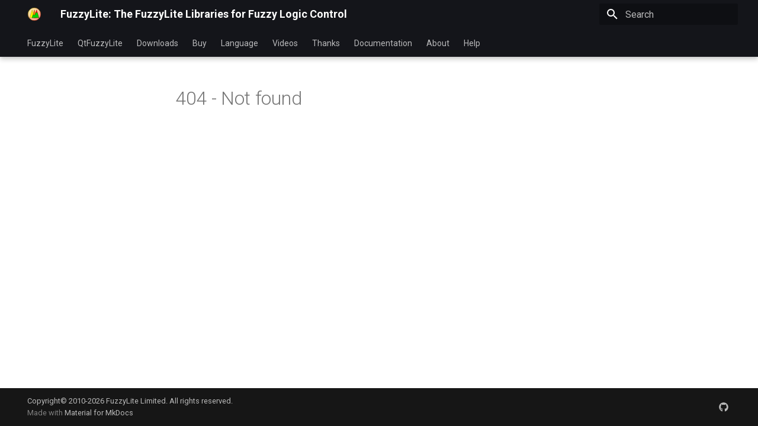

--- FILE ---
content_type: application/javascript
request_url: https://fuzzylite.com/assets/javascripts/bundle.d7c377c4.min.js
body_size: 31071
content:
"use strict";(()=>{var Mi=Object.create;var gr=Object.defineProperty;var Li=Object.getOwnPropertyDescriptor;var _i=Object.getOwnPropertyNames,Ft=Object.getOwnPropertySymbols,Ai=Object.getPrototypeOf,xr=Object.prototype.hasOwnProperty,ro=Object.prototype.propertyIsEnumerable;var to=(e,t,r)=>t in e?gr(e,t,{enumerable:!0,configurable:!0,writable:!0,value:r}):e[t]=r,P=(e,t)=>{for(var r in t||(t={}))xr.call(t,r)&&to(e,r,t[r]);if(Ft)for(var r of Ft(t))ro.call(t,r)&&to(e,r,t[r]);return e};var oo=(e,t)=>{var r={};for(var o in e)xr.call(e,o)&&t.indexOf(o)<0&&(r[o]=e[o]);if(e!=null&&Ft)for(var o of Ft(e))t.indexOf(o)<0&&ro.call(e,o)&&(r[o]=e[o]);return r};var yr=(e,t)=>()=>(t||e((t={exports:{}}).exports,t),t.exports);var Ci=(e,t,r,o)=>{if(t&&typeof t=="object"||typeof t=="function")for(let n of _i(t))!xr.call(e,n)&&n!==r&&gr(e,n,{get:()=>t[n],enumerable:!(o=Li(t,n))||o.enumerable});return e};var jt=(e,t,r)=>(r=e!=null?Mi(Ai(e)):{},Ci(t||!e||!e.__esModule?gr(r,"default",{value:e,enumerable:!0}):r,e));var no=(e,t,r)=>new Promise((o,n)=>{var i=c=>{try{a(r.next(c))}catch(p){n(p)}},s=c=>{try{a(r.throw(c))}catch(p){n(p)}},a=c=>c.done?o(c.value):Promise.resolve(c.value).then(i,s);a((r=r.apply(e,t)).next())});var ao=yr((Er,io)=>{(function(e,t){typeof Er=="object"&&typeof io!="undefined"?t():typeof define=="function"&&define.amd?define(t):t()})(Er,function(){"use strict";function e(r){var o=!0,n=!1,i=null,s={text:!0,search:!0,url:!0,tel:!0,email:!0,password:!0,number:!0,date:!0,month:!0,week:!0,time:!0,datetime:!0,"datetime-local":!0};function a(C){return!!(C&&C!==document&&C.nodeName!=="HTML"&&C.nodeName!=="BODY"&&"classList"in C&&"contains"in C.classList)}function c(C){var ct=C.type,Ve=C.tagName;return!!(Ve==="INPUT"&&s[ct]&&!C.readOnly||Ve==="TEXTAREA"&&!C.readOnly||C.isContentEditable)}function p(C){C.classList.contains("focus-visible")||(C.classList.add("focus-visible"),C.setAttribute("data-focus-visible-added",""))}function l(C){C.hasAttribute("data-focus-visible-added")&&(C.classList.remove("focus-visible"),C.removeAttribute("data-focus-visible-added"))}function f(C){C.metaKey||C.altKey||C.ctrlKey||(a(r.activeElement)&&p(r.activeElement),o=!0)}function u(C){o=!1}function d(C){a(C.target)&&(o||c(C.target))&&p(C.target)}function y(C){a(C.target)&&(C.target.classList.contains("focus-visible")||C.target.hasAttribute("data-focus-visible-added"))&&(n=!0,window.clearTimeout(i),i=window.setTimeout(function(){n=!1},100),l(C.target))}function b(C){document.visibilityState==="hidden"&&(n&&(o=!0),D())}function D(){document.addEventListener("mousemove",J),document.addEventListener("mousedown",J),document.addEventListener("mouseup",J),document.addEventListener("pointermove",J),document.addEventListener("pointerdown",J),document.addEventListener("pointerup",J),document.addEventListener("touchmove",J),document.addEventListener("touchstart",J),document.addEventListener("touchend",J)}function Q(){document.removeEventListener("mousemove",J),document.removeEventListener("mousedown",J),document.removeEventListener("mouseup",J),document.removeEventListener("pointermove",J),document.removeEventListener("pointerdown",J),document.removeEventListener("pointerup",J),document.removeEventListener("touchmove",J),document.removeEventListener("touchstart",J),document.removeEventListener("touchend",J)}function J(C){C.target.nodeName&&C.target.nodeName.toLowerCase()==="html"||(o=!1,Q())}document.addEventListener("keydown",f,!0),document.addEventListener("mousedown",u,!0),document.addEventListener("pointerdown",u,!0),document.addEventListener("touchstart",u,!0),document.addEventListener("visibilitychange",b,!0),D(),r.addEventListener("focus",d,!0),r.addEventListener("blur",y,!0),r.nodeType===Node.DOCUMENT_FRAGMENT_NODE&&r.host?r.host.setAttribute("data-js-focus-visible",""):r.nodeType===Node.DOCUMENT_NODE&&(document.documentElement.classList.add("js-focus-visible"),document.documentElement.setAttribute("data-js-focus-visible",""))}if(typeof window!="undefined"&&typeof document!="undefined"){window.applyFocusVisiblePolyfill=e;var t;try{t=new CustomEvent("focus-visible-polyfill-ready")}catch(r){t=document.createEvent("CustomEvent"),t.initCustomEvent("focus-visible-polyfill-ready",!1,!1,{})}window.dispatchEvent(t)}typeof document!="undefined"&&e(document)})});var Kr=yr((kt,qr)=>{/*!
 * clipboard.js v2.0.11
 * https://clipboardjs.com/
 *
 * Licensed MIT © Zeno Rocha
 */(function(t,r){typeof kt=="object"&&typeof qr=="object"?qr.exports=r():typeof define=="function"&&define.amd?define([],r):typeof kt=="object"?kt.ClipboardJS=r():t.ClipboardJS=r()})(kt,function(){return function(){var e={686:function(o,n,i){"use strict";i.d(n,{default:function(){return Oi}});var s=i(279),a=i.n(s),c=i(370),p=i.n(c),l=i(817),f=i.n(l);function u(V){try{return document.execCommand(V)}catch(_){return!1}}var d=function(_){var O=f()(_);return u("cut"),O},y=d;function b(V){var _=document.documentElement.getAttribute("dir")==="rtl",O=document.createElement("textarea");O.style.fontSize="12pt",O.style.border="0",O.style.padding="0",O.style.margin="0",O.style.position="absolute",O.style[_?"right":"left"]="-9999px";var $=window.pageYOffset||document.documentElement.scrollTop;return O.style.top="".concat($,"px"),O.setAttribute("readonly",""),O.value=V,O}var D=function(_,O){var $=b(_);O.container.appendChild($);var N=f()($);return u("copy"),$.remove(),N},Q=function(_){var O=arguments.length>1&&arguments[1]!==void 0?arguments[1]:{container:document.body},$="";return typeof _=="string"?$=D(_,O):_ instanceof HTMLInputElement&&!["text","search","url","tel","password"].includes(_==null?void 0:_.type)?$=D(_.value,O):($=f()(_),u("copy")),$},J=Q;function C(V){"@babel/helpers - typeof";return typeof Symbol=="function"&&typeof Symbol.iterator=="symbol"?C=function(O){return typeof O}:C=function(O){return O&&typeof Symbol=="function"&&O.constructor===Symbol&&O!==Symbol.prototype?"symbol":typeof O},C(V)}var ct=function(){var _=arguments.length>0&&arguments[0]!==void 0?arguments[0]:{},O=_.action,$=O===void 0?"copy":O,N=_.container,Y=_.target,ke=_.text;if($!=="copy"&&$!=="cut")throw new Error('Invalid "action" value, use either "copy" or "cut"');if(Y!==void 0)if(Y&&C(Y)==="object"&&Y.nodeType===1){if($==="copy"&&Y.hasAttribute("disabled"))throw new Error('Invalid "target" attribute. Please use "readonly" instead of "disabled" attribute');if($==="cut"&&(Y.hasAttribute("readonly")||Y.hasAttribute("disabled")))throw new Error(`Invalid "target" attribute. You can't cut text from elements with "readonly" or "disabled" attributes`)}else throw new Error('Invalid "target" value, use a valid Element');if(ke)return J(ke,{container:N});if(Y)return $==="cut"?y(Y):J(Y,{container:N})},Ve=ct;function Fe(V){"@babel/helpers - typeof";return typeof Symbol=="function"&&typeof Symbol.iterator=="symbol"?Fe=function(O){return typeof O}:Fe=function(O){return O&&typeof Symbol=="function"&&O.constructor===Symbol&&O!==Symbol.prototype?"symbol":typeof O},Fe(V)}function vi(V,_){if(!(V instanceof _))throw new TypeError("Cannot call a class as a function")}function eo(V,_){for(var O=0;O<_.length;O++){var $=_[O];$.enumerable=$.enumerable||!1,$.configurable=!0,"value"in $&&($.writable=!0),Object.defineProperty(V,$.key,$)}}function gi(V,_,O){return _&&eo(V.prototype,_),O&&eo(V,O),V}function xi(V,_){if(typeof _!="function"&&_!==null)throw new TypeError("Super expression must either be null or a function");V.prototype=Object.create(_&&_.prototype,{constructor:{value:V,writable:!0,configurable:!0}}),_&&br(V,_)}function br(V,_){return br=Object.setPrototypeOf||function($,N){return $.__proto__=N,$},br(V,_)}function yi(V){var _=Ti();return function(){var $=Rt(V),N;if(_){var Y=Rt(this).constructor;N=Reflect.construct($,arguments,Y)}else N=$.apply(this,arguments);return Ei(this,N)}}function Ei(V,_){return _&&(Fe(_)==="object"||typeof _=="function")?_:wi(V)}function wi(V){if(V===void 0)throw new ReferenceError("this hasn't been initialised - super() hasn't been called");return V}function Ti(){if(typeof Reflect=="undefined"||!Reflect.construct||Reflect.construct.sham)return!1;if(typeof Proxy=="function")return!0;try{return Date.prototype.toString.call(Reflect.construct(Date,[],function(){})),!0}catch(V){return!1}}function Rt(V){return Rt=Object.setPrototypeOf?Object.getPrototypeOf:function(O){return O.__proto__||Object.getPrototypeOf(O)},Rt(V)}function vr(V,_){var O="data-clipboard-".concat(V);if(_.hasAttribute(O))return _.getAttribute(O)}var Si=function(V){xi(O,V);var _=yi(O);function O($,N){var Y;return vi(this,O),Y=_.call(this),Y.resolveOptions(N),Y.listenClick($),Y}return gi(O,[{key:"resolveOptions",value:function(){var N=arguments.length>0&&arguments[0]!==void 0?arguments[0]:{};this.action=typeof N.action=="function"?N.action:this.defaultAction,this.target=typeof N.target=="function"?N.target:this.defaultTarget,this.text=typeof N.text=="function"?N.text:this.defaultText,this.container=Fe(N.container)==="object"?N.container:document.body}},{key:"listenClick",value:function(N){var Y=this;this.listener=p()(N,"click",function(ke){return Y.onClick(ke)})}},{key:"onClick",value:function(N){var Y=N.delegateTarget||N.currentTarget,ke=this.action(Y)||"copy",It=Ve({action:ke,container:this.container,target:this.target(Y),text:this.text(Y)});this.emit(It?"success":"error",{action:ke,text:It,trigger:Y,clearSelection:function(){Y&&Y.focus(),window.getSelection().removeAllRanges()}})}},{key:"defaultAction",value:function(N){return vr("action",N)}},{key:"defaultTarget",value:function(N){var Y=vr("target",N);if(Y)return document.querySelector(Y)}},{key:"defaultText",value:function(N){return vr("text",N)}},{key:"destroy",value:function(){this.listener.destroy()}}],[{key:"copy",value:function(N){var Y=arguments.length>1&&arguments[1]!==void 0?arguments[1]:{container:document.body};return J(N,Y)}},{key:"cut",value:function(N){return y(N)}},{key:"isSupported",value:function(){var N=arguments.length>0&&arguments[0]!==void 0?arguments[0]:["copy","cut"],Y=typeof N=="string"?[N]:N,ke=!!document.queryCommandSupported;return Y.forEach(function(It){ke=ke&&!!document.queryCommandSupported(It)}),ke}}]),O}(a()),Oi=Si},828:function(o){var n=9;if(typeof Element!="undefined"&&!Element.prototype.matches){var i=Element.prototype;i.matches=i.matchesSelector||i.mozMatchesSelector||i.msMatchesSelector||i.oMatchesSelector||i.webkitMatchesSelector}function s(a,c){for(;a&&a.nodeType!==n;){if(typeof a.matches=="function"&&a.matches(c))return a;a=a.parentNode}}o.exports=s},438:function(o,n,i){var s=i(828);function a(l,f,u,d,y){var b=p.apply(this,arguments);return l.addEventListener(u,b,y),{destroy:function(){l.removeEventListener(u,b,y)}}}function c(l,f,u,d,y){return typeof l.addEventListener=="function"?a.apply(null,arguments):typeof u=="function"?a.bind(null,document).apply(null,arguments):(typeof l=="string"&&(l=document.querySelectorAll(l)),Array.prototype.map.call(l,function(b){return a(b,f,u,d,y)}))}function p(l,f,u,d){return function(y){y.delegateTarget=s(y.target,f),y.delegateTarget&&d.call(l,y)}}o.exports=c},879:function(o,n){n.node=function(i){return i!==void 0&&i instanceof HTMLElement&&i.nodeType===1},n.nodeList=function(i){var s=Object.prototype.toString.call(i);return i!==void 0&&(s==="[object NodeList]"||s==="[object HTMLCollection]")&&"length"in i&&(i.length===0||n.node(i[0]))},n.string=function(i){return typeof i=="string"||i instanceof String},n.fn=function(i){var s=Object.prototype.toString.call(i);return s==="[object Function]"}},370:function(o,n,i){var s=i(879),a=i(438);function c(u,d,y){if(!u&&!d&&!y)throw new Error("Missing required arguments");if(!s.string(d))throw new TypeError("Second argument must be a String");if(!s.fn(y))throw new TypeError("Third argument must be a Function");if(s.node(u))return p(u,d,y);if(s.nodeList(u))return l(u,d,y);if(s.string(u))return f(u,d,y);throw new TypeError("First argument must be a String, HTMLElement, HTMLCollection, or NodeList")}function p(u,d,y){return u.addEventListener(d,y),{destroy:function(){u.removeEventListener(d,y)}}}function l(u,d,y){return Array.prototype.forEach.call(u,function(b){b.addEventListener(d,y)}),{destroy:function(){Array.prototype.forEach.call(u,function(b){b.removeEventListener(d,y)})}}}function f(u,d,y){return a(document.body,u,d,y)}o.exports=c},817:function(o){function n(i){var s;if(i.nodeName==="SELECT")i.focus(),s=i.value;else if(i.nodeName==="INPUT"||i.nodeName==="TEXTAREA"){var a=i.hasAttribute("readonly");a||i.setAttribute("readonly",""),i.select(),i.setSelectionRange(0,i.value.length),a||i.removeAttribute("readonly"),s=i.value}else{i.hasAttribute("contenteditable")&&i.focus();var c=window.getSelection(),p=document.createRange();p.selectNodeContents(i),c.removeAllRanges(),c.addRange(p),s=c.toString()}return s}o.exports=n},279:function(o){function n(){}n.prototype={on:function(i,s,a){var c=this.e||(this.e={});return(c[i]||(c[i]=[])).push({fn:s,ctx:a}),this},once:function(i,s,a){var c=this;function p(){c.off(i,p),s.apply(a,arguments)}return p._=s,this.on(i,p,a)},emit:function(i){var s=[].slice.call(arguments,1),a=((this.e||(this.e={}))[i]||[]).slice(),c=0,p=a.length;for(c;c<p;c++)a[c].fn.apply(a[c].ctx,s);return this},off:function(i,s){var a=this.e||(this.e={}),c=a[i],p=[];if(c&&s)for(var l=0,f=c.length;l<f;l++)c[l].fn!==s&&c[l].fn._!==s&&p.push(c[l]);return p.length?a[i]=p:delete a[i],this}},o.exports=n,o.exports.TinyEmitter=n}},t={};function r(o){if(t[o])return t[o].exports;var n=t[o]={exports:{}};return e[o](n,n.exports,r),n.exports}return function(){r.n=function(o){var n=o&&o.__esModule?function(){return o.default}:function(){return o};return r.d(n,{a:n}),n}}(),function(){r.d=function(o,n){for(var i in n)r.o(n,i)&&!r.o(o,i)&&Object.defineProperty(o,i,{enumerable:!0,get:n[i]})}}(),function(){r.o=function(o,n){return Object.prototype.hasOwnProperty.call(o,n)}}(),r(686)}().default})});var zn=yr((Hw,Vn)=>{"use strict";/*!
 * escape-html
 * Copyright(c) 2012-2013 TJ Holowaychuk
 * Copyright(c) 2015 Andreas Lubbe
 * Copyright(c) 2015 Tiancheng "Timothy" Gu
 * MIT Licensed
 */var Wa=/["'&<>]/;Vn.exports=Ua;function Ua(e){var t=""+e,r=Wa.exec(t);if(!r)return t;var o,n="",i=0,s=0;for(i=r.index;i<t.length;i++){switch(t.charCodeAt(i)){case 34:o="&quot;";break;case 38:o="&amp;";break;case 39:o="&#39;";break;case 60:o="&lt;";break;case 62:o="&gt;";break;default:continue}s!==i&&(n+=t.substring(s,i)),s=i+1,n+=o}return s!==i?n+t.substring(s,i):n}});var uM=jt(ao());/*! *****************************************************************************
Copyright (c) Microsoft Corporation.

Permission to use, copy, modify, and/or distribute this software for any
purpose with or without fee is hereby granted.

THE SOFTWARE IS PROVIDED "AS IS" AND THE AUTHOR DISCLAIMS ALL WARRANTIES WITH
REGARD TO THIS SOFTWARE INCLUDING ALL IMPLIED WARRANTIES OF MERCHANTABILITY
AND FITNESS. IN NO EVENT SHALL THE AUTHOR BE LIABLE FOR ANY SPECIAL, DIRECT,
INDIRECT, OR CONSEQUENTIAL DAMAGES OR ANY DAMAGES WHATSOEVER RESULTING FROM
LOSS OF USE, DATA OR PROFITS, WHETHER IN AN ACTION OF CONTRACT, NEGLIGENCE OR
OTHER TORTIOUS ACTION, ARISING OUT OF OR IN CONNECTION WITH THE USE OR
PERFORMANCE OF THIS SOFTWARE.
***************************************************************************** */var wr=function(e,t){return wr=Object.setPrototypeOf||{__proto__:[]}instanceof Array&&function(r,o){r.__proto__=o}||function(r,o){for(var n in o)Object.prototype.hasOwnProperty.call(o,n)&&(r[n]=o[n])},wr(e,t)};function se(e,t){if(typeof t!="function"&&t!==null)throw new TypeError("Class extends value "+String(t)+" is not a constructor or null");wr(e,t);function r(){this.constructor=e}e.prototype=t===null?Object.create(t):(r.prototype=t.prototype,new r)}function so(e,t,r,o){function n(i){return i instanceof r?i:new r(function(s){s(i)})}return new(r||(r=Promise))(function(i,s){function a(l){try{p(o.next(l))}catch(f){s(f)}}function c(l){try{p(o.throw(l))}catch(f){s(f)}}function p(l){l.done?i(l.value):n(l.value).then(a,c)}p((o=o.apply(e,t||[])).next())})}function Wt(e,t){var r={label:0,sent:function(){if(i[0]&1)throw i[1];return i[1]},trys:[],ops:[]},o,n,i,s;return s={next:a(0),throw:a(1),return:a(2)},typeof Symbol=="function"&&(s[Symbol.iterator]=function(){return this}),s;function a(p){return function(l){return c([p,l])}}function c(p){if(o)throw new TypeError("Generator is already executing.");for(;r;)try{if(o=1,n&&(i=p[0]&2?n.return:p[0]?n.throw||((i=n.return)&&i.call(n),0):n.next)&&!(i=i.call(n,p[1])).done)return i;switch(n=0,i&&(p=[p[0]&2,i.value]),p[0]){case 0:case 1:i=p;break;case 4:return r.label++,{value:p[1],done:!1};case 5:r.label++,n=p[1],p=[0];continue;case 7:p=r.ops.pop(),r.trys.pop();continue;default:if(i=r.trys,!(i=i.length>0&&i[i.length-1])&&(p[0]===6||p[0]===2)){r=0;continue}if(p[0]===3&&(!i||p[1]>i[0]&&p[1]<i[3])){r.label=p[1];break}if(p[0]===6&&r.label<i[1]){r.label=i[1],i=p;break}if(i&&r.label<i[2]){r.label=i[2],r.ops.push(p);break}i[2]&&r.ops.pop(),r.trys.pop();continue}p=t.call(e,r)}catch(l){p=[6,l],n=0}finally{o=i=0}if(p[0]&5)throw p[1];return{value:p[0]?p[1]:void 0,done:!0}}}function be(e){var t=typeof Symbol=="function"&&Symbol.iterator,r=t&&e[t],o=0;if(r)return r.call(e);if(e&&typeof e.length=="number")return{next:function(){return e&&o>=e.length&&(e=void 0),{value:e&&e[o++],done:!e}}};throw new TypeError(t?"Object is not iterable.":"Symbol.iterator is not defined.")}function z(e,t){var r=typeof Symbol=="function"&&e[Symbol.iterator];if(!r)return e;var o=r.call(e),n,i=[],s;try{for(;(t===void 0||t-- >0)&&!(n=o.next()).done;)i.push(n.value)}catch(a){s={error:a}}finally{try{n&&!n.done&&(r=o.return)&&r.call(o)}finally{if(s)throw s.error}}return i}function K(e,t,r){if(r||arguments.length===2)for(var o=0,n=t.length,i;o<n;o++)(i||!(o in t))&&(i||(i=Array.prototype.slice.call(t,0,o)),i[o]=t[o]);return e.concat(i||Array.prototype.slice.call(t))}function ot(e){return this instanceof ot?(this.v=e,this):new ot(e)}function co(e,t,r){if(!Symbol.asyncIterator)throw new TypeError("Symbol.asyncIterator is not defined.");var o=r.apply(e,t||[]),n,i=[];return n={},s("next"),s("throw"),s("return"),n[Symbol.asyncIterator]=function(){return this},n;function s(u){o[u]&&(n[u]=function(d){return new Promise(function(y,b){i.push([u,d,y,b])>1||a(u,d)})})}function a(u,d){try{c(o[u](d))}catch(y){f(i[0][3],y)}}function c(u){u.value instanceof ot?Promise.resolve(u.value.v).then(p,l):f(i[0][2],u)}function p(u){a("next",u)}function l(u){a("throw",u)}function f(u,d){u(d),i.shift(),i.length&&a(i[0][0],i[0][1])}}function po(e){if(!Symbol.asyncIterator)throw new TypeError("Symbol.asyncIterator is not defined.");var t=e[Symbol.asyncIterator],r;return t?t.call(e):(e=typeof be=="function"?be(e):e[Symbol.iterator](),r={},o("next"),o("throw"),o("return"),r[Symbol.asyncIterator]=function(){return this},r);function o(i){r[i]=e[i]&&function(s){return new Promise(function(a,c){s=e[i](s),n(a,c,s.done,s.value)})}}function n(i,s,a,c){Promise.resolve(c).then(function(p){i({value:p,done:a})},s)}}function k(e){return typeof e=="function"}function pt(e){var t=function(o){Error.call(o),o.stack=new Error().stack},r=e(t);return r.prototype=Object.create(Error.prototype),r.prototype.constructor=r,r}var Ut=pt(function(e){return function(r){e(this),this.message=r?r.length+` errors occurred during unsubscription:
`+r.map(function(o,n){return n+1+") "+o.toString()}).join(`
  `):"",this.name="UnsubscriptionError",this.errors=r}});function ze(e,t){if(e){var r=e.indexOf(t);0<=r&&e.splice(r,1)}}var je=function(){function e(t){this.initialTeardown=t,this.closed=!1,this._parentage=null,this._finalizers=null}return e.prototype.unsubscribe=function(){var t,r,o,n,i;if(!this.closed){this.closed=!0;var s=this._parentage;if(s)if(this._parentage=null,Array.isArray(s))try{for(var a=be(s),c=a.next();!c.done;c=a.next()){var p=c.value;p.remove(this)}}catch(b){t={error:b}}finally{try{c&&!c.done&&(r=a.return)&&r.call(a)}finally{if(t)throw t.error}}else s.remove(this);var l=this.initialTeardown;if(k(l))try{l()}catch(b){i=b instanceof Ut?b.errors:[b]}var f=this._finalizers;if(f){this._finalizers=null;try{for(var u=be(f),d=u.next();!d.done;d=u.next()){var y=d.value;try{lo(y)}catch(b){i=i!=null?i:[],b instanceof Ut?i=K(K([],z(i)),z(b.errors)):i.push(b)}}}catch(b){o={error:b}}finally{try{d&&!d.done&&(n=u.return)&&n.call(u)}finally{if(o)throw o.error}}}if(i)throw new Ut(i)}},e.prototype.add=function(t){var r;if(t&&t!==this)if(this.closed)lo(t);else{if(t instanceof e){if(t.closed||t._hasParent(this))return;t._addParent(this)}(this._finalizers=(r=this._finalizers)!==null&&r!==void 0?r:[]).push(t)}},e.prototype._hasParent=function(t){var r=this._parentage;return r===t||Array.isArray(r)&&r.includes(t)},e.prototype._addParent=function(t){var r=this._parentage;this._parentage=Array.isArray(r)?(r.push(t),r):r?[r,t]:t},e.prototype._removeParent=function(t){var r=this._parentage;r===t?this._parentage=null:Array.isArray(r)&&ze(r,t)},e.prototype.remove=function(t){var r=this._finalizers;r&&ze(r,t),t instanceof e&&t._removeParent(this)},e.EMPTY=function(){var t=new e;return t.closed=!0,t}(),e}();var Tr=je.EMPTY;function Nt(e){return e instanceof je||e&&"closed"in e&&k(e.remove)&&k(e.add)&&k(e.unsubscribe)}function lo(e){k(e)?e():e.unsubscribe()}var He={onUnhandledError:null,onStoppedNotification:null,Promise:void 0,useDeprecatedSynchronousErrorHandling:!1,useDeprecatedNextContext:!1};var lt={setTimeout:function(e,t){for(var r=[],o=2;o<arguments.length;o++)r[o-2]=arguments[o];var n=lt.delegate;return n!=null&&n.setTimeout?n.setTimeout.apply(n,K([e,t],z(r))):setTimeout.apply(void 0,K([e,t],z(r)))},clearTimeout:function(e){var t=lt.delegate;return((t==null?void 0:t.clearTimeout)||clearTimeout)(e)},delegate:void 0};function Dt(e){lt.setTimeout(function(){var t=He.onUnhandledError;if(t)t(e);else throw e})}function ve(){}var mo=function(){return Sr("C",void 0,void 0)}();function fo(e){return Sr("E",void 0,e)}function uo(e){return Sr("N",e,void 0)}function Sr(e,t,r){return{kind:e,value:t,error:r}}var nt=null;function mt(e){if(He.useDeprecatedSynchronousErrorHandling){var t=!nt;if(t&&(nt={errorThrown:!1,error:null}),e(),t){var r=nt,o=r.errorThrown,n=r.error;if(nt=null,o)throw n}}else e()}function ho(e){He.useDeprecatedSynchronousErrorHandling&&nt&&(nt.errorThrown=!0,nt.error=e)}var Tt=function(e){se(t,e);function t(r){var o=e.call(this)||this;return o.isStopped=!1,r?(o.destination=r,Nt(r)&&r.add(o)):o.destination=Pi,o}return t.create=function(r,o,n){return new it(r,o,n)},t.prototype.next=function(r){this.isStopped?Mr(uo(r),this):this._next(r)},t.prototype.error=function(r){this.isStopped?Mr(fo(r),this):(this.isStopped=!0,this._error(r))},t.prototype.complete=function(){this.isStopped?Mr(mo,this):(this.isStopped=!0,this._complete())},t.prototype.unsubscribe=function(){this.closed||(this.isStopped=!0,e.prototype.unsubscribe.call(this),this.destination=null)},t.prototype._next=function(r){this.destination.next(r)},t.prototype._error=function(r){try{this.destination.error(r)}finally{this.unsubscribe()}},t.prototype._complete=function(){try{this.destination.complete()}finally{this.unsubscribe()}},t}(je);var ki=Function.prototype.bind;function Or(e,t){return ki.call(e,t)}var Hi=function(){function e(t){this.partialObserver=t}return e.prototype.next=function(t){var r=this.partialObserver;if(r.next)try{r.next(t)}catch(o){Vt(o)}},e.prototype.error=function(t){var r=this.partialObserver;if(r.error)try{r.error(t)}catch(o){Vt(o)}else Vt(t)},e.prototype.complete=function(){var t=this.partialObserver;if(t.complete)try{t.complete()}catch(r){Vt(r)}},e}(),it=function(e){se(t,e);function t(r,o,n){var i=e.call(this)||this,s;if(k(r)||!r)s={next:r!=null?r:void 0,error:o!=null?o:void 0,complete:n!=null?n:void 0};else{var a;i&&He.useDeprecatedNextContext?(a=Object.create(r),a.unsubscribe=function(){return i.unsubscribe()},s={next:r.next&&Or(r.next,a),error:r.error&&Or(r.error,a),complete:r.complete&&Or(r.complete,a)}):s=r}return i.destination=new Hi(s),i}return t}(Tt);function Vt(e){He.useDeprecatedSynchronousErrorHandling?ho(e):Dt(e)}function $i(e){throw e}function Mr(e,t){var r=He.onStoppedNotification;r&&lt.setTimeout(function(){return r(e,t)})}var Pi={closed:!0,next:ve,error:$i,complete:ve};var ft=function(){return typeof Symbol=="function"&&Symbol.observable||"@@observable"}();function pe(e){return e}function bo(){for(var e=[],t=0;t<arguments.length;t++)e[t]=arguments[t];return Lr(e)}function Lr(e){return e.length===0?pe:e.length===1?e[0]:function(r){return e.reduce(function(o,n){return n(o)},r)}}var I=function(){function e(t){t&&(this._subscribe=t)}return e.prototype.lift=function(t){var r=new e;return r.source=this,r.operator=t,r},e.prototype.subscribe=function(t,r,o){var n=this,i=Ii(t)?t:new it(t,r,o);return mt(function(){var s=n,a=s.operator,c=s.source;i.add(a?a.call(i,c):c?n._subscribe(i):n._trySubscribe(i))}),i},e.prototype._trySubscribe=function(t){try{return this._subscribe(t)}catch(r){t.error(r)}},e.prototype.forEach=function(t,r){var o=this;return r=vo(r),new r(function(n,i){var s=new it({next:function(a){try{t(a)}catch(c){i(c),s.unsubscribe()}},error:i,complete:n});o.subscribe(s)})},e.prototype._subscribe=function(t){var r;return(r=this.source)===null||r===void 0?void 0:r.subscribe(t)},e.prototype[ft]=function(){return this},e.prototype.pipe=function(){for(var t=[],r=0;r<arguments.length;r++)t[r]=arguments[r];return Lr(t)(this)},e.prototype.toPromise=function(t){var r=this;return t=vo(t),new t(function(o,n){var i;r.subscribe(function(s){return i=s},function(s){return n(s)},function(){return o(i)})})},e.create=function(t){return new e(t)},e}();function vo(e){var t;return(t=e!=null?e:He.Promise)!==null&&t!==void 0?t:Promise}function Ri(e){return e&&k(e.next)&&k(e.error)&&k(e.complete)}function Ii(e){return e&&e instanceof Tt||Ri(e)&&Nt(e)}function Fi(e){return k(e==null?void 0:e.lift)}function g(e){return function(t){if(Fi(t))return t.lift(function(r){try{return e(r,this)}catch(o){this.error(o)}});throw new TypeError("Unable to lift unknown Observable type")}}function E(e,t,r,o,n){return new ji(e,t,r,o,n)}var ji=function(e){se(t,e);function t(r,o,n,i,s,a){var c=e.call(this,r)||this;return c.onFinalize=s,c.shouldUnsubscribe=a,c._next=o?function(p){try{o(p)}catch(l){r.error(l)}}:e.prototype._next,c._error=i?function(p){try{i(p)}catch(l){r.error(l)}finally{this.unsubscribe()}}:e.prototype._error,c._complete=n?function(){try{n()}catch(p){r.error(p)}finally{this.unsubscribe()}}:e.prototype._complete,c}return t.prototype.unsubscribe=function(){var r;if(!this.shouldUnsubscribe||this.shouldUnsubscribe()){var o=this.closed;e.prototype.unsubscribe.call(this),!o&&((r=this.onFinalize)===null||r===void 0||r.call(this))}},t}(Tt);var ut={schedule:function(e){var t=requestAnimationFrame,r=cancelAnimationFrame,o=ut.delegate;o&&(t=o.requestAnimationFrame,r=o.cancelAnimationFrame);var n=t(function(i){r=void 0,e(i)});return new je(function(){return r==null?void 0:r(n)})},requestAnimationFrame:function(){for(var e=[],t=0;t<arguments.length;t++)e[t]=arguments[t];var r=ut.delegate;return((r==null?void 0:r.requestAnimationFrame)||requestAnimationFrame).apply(void 0,K([],z(e)))},cancelAnimationFrame:function(){for(var e=[],t=0;t<arguments.length;t++)e[t]=arguments[t];var r=ut.delegate;return((r==null?void 0:r.cancelAnimationFrame)||cancelAnimationFrame).apply(void 0,K([],z(e)))},delegate:void 0};var go=pt(function(e){return function(){e(this),this.name="ObjectUnsubscribedError",this.message="object unsubscribed"}});var x=function(e){se(t,e);function t(){var r=e.call(this)||this;return r.closed=!1,r.currentObservers=null,r.observers=[],r.isStopped=!1,r.hasError=!1,r.thrownError=null,r}return t.prototype.lift=function(r){var o=new xo(this,this);return o.operator=r,o},t.prototype._throwIfClosed=function(){if(this.closed)throw new go},t.prototype.next=function(r){var o=this;mt(function(){var n,i;if(o._throwIfClosed(),!o.isStopped){o.currentObservers||(o.currentObservers=Array.from(o.observers));try{for(var s=be(o.currentObservers),a=s.next();!a.done;a=s.next()){var c=a.value;c.next(r)}}catch(p){n={error:p}}finally{try{a&&!a.done&&(i=s.return)&&i.call(s)}finally{if(n)throw n.error}}}})},t.prototype.error=function(r){var o=this;mt(function(){if(o._throwIfClosed(),!o.isStopped){o.hasError=o.isStopped=!0,o.thrownError=r;for(var n=o.observers;n.length;)n.shift().error(r)}})},t.prototype.complete=function(){var r=this;mt(function(){if(r._throwIfClosed(),!r.isStopped){r.isStopped=!0;for(var o=r.observers;o.length;)o.shift().complete()}})},t.prototype.unsubscribe=function(){this.isStopped=this.closed=!0,this.observers=this.currentObservers=null},Object.defineProperty(t.prototype,"observed",{get:function(){var r;return((r=this.observers)===null||r===void 0?void 0:r.length)>0},enumerable:!1,configurable:!0}),t.prototype._trySubscribe=function(r){return this._throwIfClosed(),e.prototype._trySubscribe.call(this,r)},t.prototype._subscribe=function(r){return this._throwIfClosed(),this._checkFinalizedStatuses(r),this._innerSubscribe(r)},t.prototype._innerSubscribe=function(r){var o=this,n=this,i=n.hasError,s=n.isStopped,a=n.observers;return i||s?Tr:(this.currentObservers=null,a.push(r),new je(function(){o.currentObservers=null,ze(a,r)}))},t.prototype._checkFinalizedStatuses=function(r){var o=this,n=o.hasError,i=o.thrownError,s=o.isStopped;n?r.error(i):s&&r.complete()},t.prototype.asObservable=function(){var r=new I;return r.source=this,r},t.create=function(r,o){return new xo(r,o)},t}(I);var xo=function(e){se(t,e);function t(r,o){var n=e.call(this)||this;return n.destination=r,n.source=o,n}return t.prototype.next=function(r){var o,n;(n=(o=this.destination)===null||o===void 0?void 0:o.next)===null||n===void 0||n.call(o,r)},t.prototype.error=function(r){var o,n;(n=(o=this.destination)===null||o===void 0?void 0:o.error)===null||n===void 0||n.call(o,r)},t.prototype.complete=function(){var r,o;(o=(r=this.destination)===null||r===void 0?void 0:r.complete)===null||o===void 0||o.call(r)},t.prototype._subscribe=function(r){var o,n;return(n=(o=this.source)===null||o===void 0?void 0:o.subscribe(r))!==null&&n!==void 0?n:Tr},t}(x);var St={now:function(){return(St.delegate||Date).now()},delegate:void 0};var Ot=function(e){se(t,e);function t(r,o,n){r===void 0&&(r=1/0),o===void 0&&(o=1/0),n===void 0&&(n=St);var i=e.call(this)||this;return i._bufferSize=r,i._windowTime=o,i._timestampProvider=n,i._buffer=[],i._infiniteTimeWindow=!0,i._infiniteTimeWindow=o===1/0,i._bufferSize=Math.max(1,r),i._windowTime=Math.max(1,o),i}return t.prototype.next=function(r){var o=this,n=o.isStopped,i=o._buffer,s=o._infiniteTimeWindow,a=o._timestampProvider,c=o._windowTime;n||(i.push(r),!s&&i.push(a.now()+c)),this._trimBuffer(),e.prototype.next.call(this,r)},t.prototype._subscribe=function(r){this._throwIfClosed(),this._trimBuffer();for(var o=this._innerSubscribe(r),n=this,i=n._infiniteTimeWindow,s=n._buffer,a=s.slice(),c=0;c<a.length&&!r.closed;c+=i?1:2)r.next(a[c]);return this._checkFinalizedStatuses(r),o},t.prototype._trimBuffer=function(){var r=this,o=r._bufferSize,n=r._timestampProvider,i=r._buffer,s=r._infiniteTimeWindow,a=(s?1:2)*o;if(o<1/0&&a<i.length&&i.splice(0,i.length-a),!s){for(var c=n.now(),p=0,l=1;l<i.length&&i[l]<=c;l+=2)p=l;p&&i.splice(0,p+1)}},t}(x);var yo=function(e){se(t,e);function t(r,o){return e.call(this)||this}return t.prototype.schedule=function(r,o){return o===void 0&&(o=0),this},t}(je);var Mt={setInterval:function(e,t){for(var r=[],o=2;o<arguments.length;o++)r[o-2]=arguments[o];var n=Mt.delegate;return n!=null&&n.setInterval?n.setInterval.apply(n,K([e,t],z(r))):setInterval.apply(void 0,K([e,t],z(r)))},clearInterval:function(e){var t=Mt.delegate;return((t==null?void 0:t.clearInterval)||clearInterval)(e)},delegate:void 0};var zt=function(e){se(t,e);function t(r,o){var n=e.call(this,r,o)||this;return n.scheduler=r,n.work=o,n.pending=!1,n}return t.prototype.schedule=function(r,o){var n;if(o===void 0&&(o=0),this.closed)return this;this.state=r;var i=this.id,s=this.scheduler;return i!=null&&(this.id=this.recycleAsyncId(s,i,o)),this.pending=!0,this.delay=o,this.id=(n=this.id)!==null&&n!==void 0?n:this.requestAsyncId(s,this.id,o),this},t.prototype.requestAsyncId=function(r,o,n){return n===void 0&&(n=0),Mt.setInterval(r.flush.bind(r,this),n)},t.prototype.recycleAsyncId=function(r,o,n){if(n===void 0&&(n=0),n!=null&&this.delay===n&&this.pending===!1)return o;o!=null&&Mt.clearInterval(o)},t.prototype.execute=function(r,o){if(this.closed)return new Error("executing a cancelled action");this.pending=!1;var n=this._execute(r,o);if(n)return n;this.pending===!1&&this.id!=null&&(this.id=this.recycleAsyncId(this.scheduler,this.id,null))},t.prototype._execute=function(r,o){var n=!1,i;try{this.work(r)}catch(s){n=!0,i=s||new Error("Scheduled action threw falsy error")}if(n)return this.unsubscribe(),i},t.prototype.unsubscribe=function(){if(!this.closed){var r=this,o=r.id,n=r.scheduler,i=n.actions;this.work=this.state=this.scheduler=null,this.pending=!1,ze(i,this),o!=null&&(this.id=this.recycleAsyncId(n,o,null)),this.delay=null,e.prototype.unsubscribe.call(this)}},t}(yo);var _r=function(){function e(t,r){r===void 0&&(r=e.now),this.schedulerActionCtor=t,this.now=r}return e.prototype.schedule=function(t,r,o){return r===void 0&&(r=0),new this.schedulerActionCtor(this,t).schedule(o,r)},e.now=St.now,e}();var qt=function(e){se(t,e);function t(r,o){o===void 0&&(o=_r.now);var n=e.call(this,r,o)||this;return n.actions=[],n._active=!1,n}return t.prototype.flush=function(r){var o=this.actions;if(this._active){o.push(r);return}var n;this._active=!0;do if(n=r.execute(r.state,r.delay))break;while(r=o.shift());if(this._active=!1,n){for(;r=o.shift();)r.unsubscribe();throw n}},t}(_r);var ie=new qt(zt),Ar=ie;var Eo=function(e){se(t,e);function t(r,o){var n=e.call(this,r,o)||this;return n.scheduler=r,n.work=o,n}return t.prototype.requestAsyncId=function(r,o,n){return n===void 0&&(n=0),n!==null&&n>0?e.prototype.requestAsyncId.call(this,r,o,n):(r.actions.push(this),r._scheduled||(r._scheduled=ut.requestAnimationFrame(function(){return r.flush(void 0)})))},t.prototype.recycleAsyncId=function(r,o,n){var i;if(n===void 0&&(n=0),n!=null?n>0:this.delay>0)return e.prototype.recycleAsyncId.call(this,r,o,n);var s=r.actions;o!=null&&((i=s[s.length-1])===null||i===void 0?void 0:i.id)!==o&&(ut.cancelAnimationFrame(o),r._scheduled=void 0)},t}(zt);var wo=function(e){se(t,e);function t(){return e!==null&&e.apply(this,arguments)||this}return t.prototype.flush=function(r){this._active=!0;var o=this._scheduled;this._scheduled=void 0;var n=this.actions,i;r=r||n.shift();do if(i=r.execute(r.state,r.delay))break;while((r=n[0])&&r.id===o&&n.shift());if(this._active=!1,i){for(;(r=n[0])&&r.id===o&&n.shift();)r.unsubscribe();throw i}},t}(qt);var ge=new wo(Eo);var M=new I(function(e){return e.complete()});function Kt(e){return e&&k(e.schedule)}function Cr(e){return e[e.length-1]}function Ge(e){return k(Cr(e))?e.pop():void 0}function Ae(e){return Kt(Cr(e))?e.pop():void 0}function Qt(e,t){return typeof Cr(e)=="number"?e.pop():t}var dt=function(e){return e&&typeof e.length=="number"&&typeof e!="function"};function Yt(e){return k(e==null?void 0:e.then)}function Bt(e){return k(e[ft])}function Gt(e){return Symbol.asyncIterator&&k(e==null?void 0:e[Symbol.asyncIterator])}function Jt(e){return new TypeError("You provided "+(e!==null&&typeof e=="object"?"an invalid object":"'"+e+"'")+" where a stream was expected. You can provide an Observable, Promise, ReadableStream, Array, AsyncIterable, or Iterable.")}function Wi(){return typeof Symbol!="function"||!Symbol.iterator?"@@iterator":Symbol.iterator}var Xt=Wi();function Zt(e){return k(e==null?void 0:e[Xt])}function er(e){return co(this,arguments,function(){var r,o,n,i;return Wt(this,function(s){switch(s.label){case 0:r=e.getReader(),s.label=1;case 1:s.trys.push([1,,9,10]),s.label=2;case 2:return[4,ot(r.read())];case 3:return o=s.sent(),n=o.value,i=o.done,i?[4,ot(void 0)]:[3,5];case 4:return[2,s.sent()];case 5:return[4,ot(n)];case 6:return[4,s.sent()];case 7:return s.sent(),[3,2];case 8:return[3,10];case 9:return r.releaseLock(),[7];case 10:return[2]}})})}function tr(e){return k(e==null?void 0:e.getReader)}function F(e){if(e instanceof I)return e;if(e!=null){if(Bt(e))return Ui(e);if(dt(e))return Ni(e);if(Yt(e))return Di(e);if(Gt(e))return To(e);if(Zt(e))return Vi(e);if(tr(e))return zi(e)}throw Jt(e)}function Ui(e){return new I(function(t){var r=e[ft]();if(k(r.subscribe))return r.subscribe(t);throw new TypeError("Provided object does not correctly implement Symbol.observable")})}function Ni(e){return new I(function(t){for(var r=0;r<e.length&&!t.closed;r++)t.next(e[r]);t.complete()})}function Di(e){return new I(function(t){e.then(function(r){t.closed||(t.next(r),t.complete())},function(r){return t.error(r)}).then(null,Dt)})}function Vi(e){return new I(function(t){var r,o;try{for(var n=be(e),i=n.next();!i.done;i=n.next()){var s=i.value;if(t.next(s),t.closed)return}}catch(a){r={error:a}}finally{try{i&&!i.done&&(o=n.return)&&o.call(n)}finally{if(r)throw r.error}}t.complete()})}function To(e){return new I(function(t){qi(e,t).catch(function(r){return t.error(r)})})}function zi(e){return To(er(e))}function qi(e,t){var r,o,n,i;return so(this,void 0,void 0,function(){var s,a;return Wt(this,function(c){switch(c.label){case 0:c.trys.push([0,5,6,11]),r=po(e),c.label=1;case 1:return[4,r.next()];case 2:if(o=c.sent(),!!o.done)return[3,4];if(s=o.value,t.next(s),t.closed)return[2];c.label=3;case 3:return[3,1];case 4:return[3,11];case 5:return a=c.sent(),n={error:a},[3,11];case 6:return c.trys.push([6,,9,10]),o&&!o.done&&(i=r.return)?[4,i.call(r)]:[3,8];case 7:c.sent(),c.label=8;case 8:return[3,10];case 9:if(n)throw n.error;return[7];case 10:return[7];case 11:return t.complete(),[2]}})})}function Te(e,t,r,o,n){o===void 0&&(o=0),n===void 0&&(n=!1);var i=t.schedule(function(){r(),n?e.add(this.schedule(null,o)):this.unsubscribe()},o);if(e.add(i),!n)return i}function Me(e,t){return t===void 0&&(t=0),g(function(r,o){r.subscribe(E(o,function(n){return Te(o,e,function(){return o.next(n)},t)},function(){return Te(o,e,function(){return o.complete()},t)},function(n){return Te(o,e,function(){return o.error(n)},t)}))})}function qe(e,t){return t===void 0&&(t=0),g(function(r,o){o.add(e.schedule(function(){return r.subscribe(o)},t))})}function So(e,t){return F(e).pipe(qe(t),Me(t))}function Oo(e,t){return F(e).pipe(qe(t),Me(t))}function Mo(e,t){return new I(function(r){var o=0;return t.schedule(function(){o===e.length?r.complete():(r.next(e[o++]),r.closed||this.schedule())})})}function Lo(e,t){return new I(function(r){var o;return Te(r,t,function(){o=e[Xt](),Te(r,t,function(){var n,i,s;try{n=o.next(),i=n.value,s=n.done}catch(a){r.error(a);return}s?r.complete():r.next(i)},0,!0)}),function(){return k(o==null?void 0:o.return)&&o.return()}})}function rr(e,t){if(!e)throw new Error("Iterable cannot be null");return new I(function(r){Te(r,t,function(){var o=e[Symbol.asyncIterator]();Te(r,t,function(){o.next().then(function(n){n.done?r.complete():r.next(n.value)})},0,!0)})})}function _o(e,t){return rr(er(e),t)}function Ao(e,t){if(e!=null){if(Bt(e))return So(e,t);if(dt(e))return Mo(e,t);if(Yt(e))return Oo(e,t);if(Gt(e))return rr(e,t);if(Zt(e))return Lo(e,t);if(tr(e))return _o(e,t)}throw Jt(e)}function fe(e,t){return t?Ao(e,t):F(e)}function R(){for(var e=[],t=0;t<arguments.length;t++)e[t]=arguments[t];var r=Ae(e);return fe(e,r)}function kr(e,t){var r=k(e)?e:function(){return e},o=function(n){return n.error(r())};return new I(t?function(n){return t.schedule(o,0,n)}:o)}var or=pt(function(e){return function(){e(this),this.name="EmptyError",this.message="no elements in sequence"}});function Co(e){return e instanceof Date&&!isNaN(e)}function m(e,t){return g(function(r,o){var n=0;r.subscribe(E(o,function(i){o.next(e.call(t,i,n++))}))})}var Ki=Array.isArray;function Qi(e,t){return Ki(t)?e.apply(void 0,K([],z(t))):e(t)}function Je(e){return m(function(t){return Qi(e,t)})}var Yi=Array.isArray,Bi=Object.getPrototypeOf,Gi=Object.prototype,Ji=Object.keys;function ko(e){if(e.length===1){var t=e[0];if(Yi(t))return{args:t,keys:null};if(Xi(t)){var r=Ji(t);return{args:r.map(function(o){return t[o]}),keys:r}}}return{args:e,keys:null}}function Xi(e){return e&&typeof e=="object"&&Bi(e)===Gi}function Ho(e,t){return e.reduce(function(r,o,n){return r[o]=t[n],r},{})}function B(){for(var e=[],t=0;t<arguments.length;t++)e[t]=arguments[t];var r=Ae(e),o=Ge(e),n=ko(e),i=n.args,s=n.keys;if(i.length===0)return fe([],r);var a=new I(Hr(i,r,s?function(c){return Ho(s,c)}:pe));return o?a.pipe(Je(o)):a}function Hr(e,t,r){return r===void 0&&(r=pe),function(o){$o(t,function(){for(var n=e.length,i=new Array(n),s=n,a=n,c=function(l){$o(t,function(){var f=fe(e[l],t),u=!1;f.subscribe(E(o,function(d){i[l]=d,u||(u=!0,a--),a||o.next(r(i.slice()))},function(){--s||o.complete()}))},o)},p=0;p<n;p++)c(p)},o)}}function $o(e,t,r){e?Te(r,e,t):t()}function Po(e,t,r,o,n,i,s,a){var c=[],p=0,l=0,f=!1,u=function(){f&&!c.length&&!p&&t.complete()},d=function(b){return p<o?y(b):c.push(b)},y=function(b){i&&t.next(b),p++;var D=!1;F(r(b,l++)).subscribe(E(t,function(Q){n==null||n(Q),i?d(Q):t.next(Q)},function(){D=!0},void 0,function(){if(D)try{p--;for(var Q=function(){var J=c.shift();s?Te(t,s,function(){return y(J)}):y(J)};c.length&&p<o;)Q();u()}catch(J){t.error(J)}}))};return e.subscribe(E(t,d,function(){f=!0,u()})),function(){a==null||a()}}function re(e,t,r){return r===void 0&&(r=1/0),k(t)?re(function(o,n){return m(function(i,s){return t(o,i,n,s)})(F(e(o,n)))},r):(typeof t=="number"&&(r=t),g(function(o,n){return Po(o,n,e,r)}))}function ht(e){return e===void 0&&(e=1/0),re(pe,e)}function Ro(){return ht(1)}function We(){for(var e=[],t=0;t<arguments.length;t++)e[t]=arguments[t];return Ro()(fe(e,Ae(e)))}function H(e){return new I(function(t){F(e()).subscribe(t)})}var Zi=["addListener","removeListener"],ea=["addEventListener","removeEventListener"],ta=["on","off"];function h(e,t,r,o){if(k(r)&&(o=r,r=void 0),o)return h(e,t,r).pipe(Je(o));var n=z(na(e)?ea.map(function(a){return function(c){return e[a](t,c,r)}}):ra(e)?Zi.map(Io(e,t)):oa(e)?ta.map(Io(e,t)):[],2),i=n[0],s=n[1];if(!i&&dt(e))return re(function(a){return h(a,t,r)})(F(e));if(!i)throw new TypeError("Invalid event target");return new I(function(a){var c=function(){for(var p=[],l=0;l<arguments.length;l++)p[l]=arguments[l];return a.next(1<p.length?p:p[0])};return i(c),function(){return s(c)}})}function Io(e,t){return function(r){return function(o){return e[r](t,o)}}}function ra(e){return k(e.addListener)&&k(e.removeListener)}function oa(e){return k(e.on)&&k(e.off)}function na(e){return k(e.addEventListener)&&k(e.removeEventListener)}function nr(e,t,r){return r?nr(e,t).pipe(Je(r)):new I(function(o){var n=function(){for(var s=[],a=0;a<arguments.length;a++)s[a]=arguments[a];return o.next(s.length===1?s[0]:s)},i=e(n);return k(t)?function(){return t(n,i)}:void 0})}function Xe(e,t,r){e===void 0&&(e=0),r===void 0&&(r=Ar);var o=-1;return t!=null&&(Kt(t)?r=t:o=t),new I(function(n){var i=Co(e)?+e-r.now():e;i<0&&(i=0);var s=0;return r.schedule(function(){n.closed||(n.next(s++),0<=o?this.schedule(void 0,o):n.complete())},i)})}function L(){for(var e=[],t=0;t<arguments.length;t++)e[t]=arguments[t];var r=Ae(e),o=Qt(e,1/0),n=e;return n.length?n.length===1?F(n[0]):ht(o)(fe(n,r)):M}var Ke=new I(ve);var ia=Array.isArray;function bt(e){return e.length===1&&ia(e[0])?e[0]:e}function v(e,t){return g(function(r,o){var n=0;r.subscribe(E(o,function(i){return e.call(t,i,n++)&&o.next(i)}))})}function Lt(){for(var e=[],t=0;t<arguments.length;t++)e[t]=arguments[t];var r=Ge(e),o=bt(e);return o.length?new I(function(n){var i=o.map(function(){return[]}),s=o.map(function(){return!1});n.add(function(){i=s=null});for(var a=function(p){F(o[p]).subscribe(E(n,function(l){if(i[p].push(l),i.every(function(u){return u.length})){var f=i.map(function(u){return u.shift()});n.next(r?r.apply(void 0,K([],z(f))):f),i.some(function(u,d){return!u.length&&s[d]})&&n.complete()}},function(){s[p]=!0,!i[p].length&&n.complete()}))},c=0;!n.closed&&c<o.length;c++)a(c);return function(){i=s=null}}):M}function Fo(e){return g(function(t,r){var o=!1,n=null,i=null,s=!1,a=function(){if(i==null||i.unsubscribe(),i=null,o){o=!1;var p=n;n=null,r.next(p)}s&&r.complete()},c=function(){i=null,s&&r.complete()};t.subscribe(E(r,function(p){o=!0,n=p,i||F(e(p)).subscribe(i=E(r,a,c))},function(){s=!0,(!o||!i||i.closed)&&r.complete()}))})}function Le(e,t){return t===void 0&&(t=ie),Fo(function(){return Xe(e,t)})}function Ce(e,t){return t===void 0&&(t=null),t=t!=null?t:e,g(function(r,o){var n=[],i=0;r.subscribe(E(o,function(s){var a,c,p,l,f=null;i++%t===0&&n.push([]);try{for(var u=be(n),d=u.next();!d.done;d=u.next()){var y=d.value;y.push(s),e<=y.length&&(f=f!=null?f:[],f.push(y))}}catch(Q){a={error:Q}}finally{try{d&&!d.done&&(c=u.return)&&c.call(u)}finally{if(a)throw a.error}}if(f)try{for(var b=be(f),D=b.next();!D.done;D=b.next()){var y=D.value;ze(n,y),o.next(y)}}catch(Q){p={error:Q}}finally{try{D&&!D.done&&(l=b.return)&&l.call(b)}finally{if(p)throw p.error}}},function(){var s,a;try{for(var c=be(n),p=c.next();!p.done;p=c.next()){var l=p.value;o.next(l)}}catch(f){s={error:f}}finally{try{p&&!p.done&&(a=c.return)&&a.call(c)}finally{if(s)throw s.error}}o.complete()},void 0,function(){n=null}))})}function xe(e){return g(function(t,r){var o=null,n=!1,i;o=t.subscribe(E(r,void 0,void 0,function(s){i=F(e(s,xe(e)(t))),o?(o.unsubscribe(),o=null,i.subscribe(r)):n=!0})),n&&(o.unsubscribe(),o=null,i.subscribe(r))})}function jo(e,t,r,o,n){return function(i,s){var a=r,c=t,p=0;i.subscribe(E(s,function(l){var f=p++;c=a?e(c,l,f):(a=!0,l),o&&s.next(c)},n&&function(){a&&s.next(c),s.complete()}))}}function $r(){for(var e=[],t=0;t<arguments.length;t++)e[t]=arguments[t];var r=Ge(e);return r?bo($r.apply(void 0,K([],z(e))),Je(r)):g(function(o,n){Hr(K([o],z(bt(e))))(n)})}function Ze(){for(var e=[],t=0;t<arguments.length;t++)e[t]=arguments[t];return $r.apply(void 0,K([],z(e)))}function ye(e,t){return t===void 0&&(t=ie),g(function(r,o){var n=null,i=null,s=null,a=function(){if(n){n.unsubscribe(),n=null;var p=i;i=null,o.next(p)}};function c(){var p=s+e,l=t.now();if(l<p){n=this.schedule(void 0,p-l),o.add(n);return}a()}r.subscribe(E(o,function(p){i=p,s=t.now(),n||(n=t.schedule(c,e),o.add(n))},function(){a(),o.complete()},void 0,function(){i=n=null}))})}function $e(e){return g(function(t,r){var o=!1;t.subscribe(E(r,function(n){o=!0,r.next(n)},function(){o||r.next(e),r.complete()}))})}function ue(e){return e<=0?function(){return M}:g(function(t,r){var o=0;t.subscribe(E(r,function(n){++o<=e&&(r.next(n),e<=o&&r.complete())}))})}function ee(){return g(function(e,t){e.subscribe(E(t,ve))})}function Wo(e){return m(function(){return e})}function Pr(e,t){return t?function(r){return We(t.pipe(ue(1),ee()),r.pipe(Pr(e)))}:re(function(r,o){return F(e(r,o)).pipe(ue(1),Wo(r))})}function Qe(e,t){t===void 0&&(t=ie);var r=Xe(e,t);return Pr(function(){return r})}function X(e,t){return t===void 0&&(t=pe),e=e!=null?e:aa,g(function(r,o){var n,i=!0;r.subscribe(E(o,function(s){var a=t(s);(i||!e(n,a))&&(i=!1,n=a,o.next(s))}))})}function aa(e,t){return e===t}function te(e,t){return X(function(r,o){return t?t(r[e],o[e]):r[e]===o[e]})}function Uo(e){return e===void 0&&(e=sa),g(function(t,r){var o=!1;t.subscribe(E(r,function(n){o=!0,r.next(n)},function(){return o?r.complete():r.error(e())}))})}function sa(){return new or}function oe(){for(var e=[],t=0;t<arguments.length;t++)e[t]=arguments[t];return function(r){return We(r,R.apply(void 0,K([],z(e))))}}function A(e){return g(function(t,r){try{t.subscribe(r)}finally{r.add(e)}})}function Pe(e,t){var r=arguments.length>=2;return function(o){return o.pipe(e?v(function(n,i){return e(n,i,o)}):pe,ue(1),r?$e(t):Uo(function(){return new or}))}}function Rr(e){return e<=0?function(){return M}:g(function(t,r){var o=[];t.subscribe(E(r,function(n){o.push(n),e<o.length&&o.shift()},function(){var n,i;try{for(var s=be(o),a=s.next();!a.done;a=s.next()){var c=a.value;r.next(c)}}catch(p){n={error:p}}finally{try{a&&!a.done&&(i=s.return)&&i.call(s)}finally{if(n)throw n.error}}r.complete()},void 0,function(){o=null}))})}function No(){for(var e=[],t=0;t<arguments.length;t++)e[t]=arguments[t];var r=Ae(e),o=Qt(e,1/0);return e=bt(e),g(function(n,i){ht(o)(fe(K([n],z(e)),r)).subscribe(i)})}function Re(){for(var e=[],t=0;t<arguments.length;t++)e[t]=arguments[t];return No.apply(void 0,K([],z(e)))}function at(e){var t,r=1/0,o;return e!=null&&(typeof e=="object"?(t=e.count,r=t===void 0?1/0:t,o=e.delay):r=e),r<=0?function(){return M}:g(function(n,i){var s=0,a,c=function(){if(a==null||a.unsubscribe(),a=null,o!=null){var l=typeof o=="number"?Xe(o):F(o(s)),f=E(i,function(){f.unsubscribe(),p()});l.subscribe(f)}else p()},p=function(){var l=!1;a=n.subscribe(E(i,void 0,function(){++s<r?a?c():l=!0:i.complete()})),l&&c()};p()})}function Ir(e){return g(function(t,r){var o=!1,n=null;t.subscribe(E(r,function(i){o=!0,n=i})),F(e).subscribe(E(r,function(){if(o){o=!1;var i=n;n=null,r.next(i)}},ve))})}function Fr(e,t){return g(jo(e,t,arguments.length>=2,!0))}function de(e){e===void 0&&(e={});var t=e.connector,r=t===void 0?function(){return new x}:t,o=e.resetOnError,n=o===void 0?!0:o,i=e.resetOnComplete,s=i===void 0?!0:i,a=e.resetOnRefCountZero,c=a===void 0?!0:a;return function(p){var l,f,u,d=0,y=!1,b=!1,D=function(){f==null||f.unsubscribe(),f=void 0},Q=function(){D(),l=u=void 0,y=b=!1},J=function(){var C=l;Q(),C==null||C.unsubscribe()};return g(function(C,ct){d++,!b&&!y&&D();var Ve=u=u!=null?u:r();ct.add(function(){d--,d===0&&!b&&!y&&(f=jr(J,c))}),Ve.subscribe(ct),!l&&d>0&&(l=new it({next:function(Fe){return Ve.next(Fe)},error:function(Fe){b=!0,D(),f=jr(Q,n,Fe),Ve.error(Fe)},complete:function(){y=!0,D(),f=jr(Q,s),Ve.complete()}}),F(C).subscribe(l))})(p)}}function jr(e,t){for(var r=[],o=2;o<arguments.length;o++)r[o-2]=arguments[o];if(t===!0){e();return}if(t!==!1){var n=new it({next:function(){n.unsubscribe(),e()}});return F(t.apply(void 0,K([],z(r)))).subscribe(n)}}function Z(e,t,r){var o,n,i,s,a=!1;return e&&typeof e=="object"?(o=e.bufferSize,s=o===void 0?1/0:o,n=e.windowTime,t=n===void 0?1/0:n,i=e.refCount,a=i===void 0?!1:i,r=e.scheduler):s=e!=null?e:1/0,de({connector:function(){return new Ot(s,t,r)},resetOnError:!0,resetOnComplete:!1,resetOnRefCountZero:a})}function Ee(e){return v(function(t,r){return e<=r})}function Wr(e){return g(function(t,r){var o=!1,n=E(r,function(){n==null||n.unsubscribe(),o=!0},ve);F(e).subscribe(n),t.subscribe(E(r,function(i){return o&&r.next(i)}))})}function q(){for(var e=[],t=0;t<arguments.length;t++)e[t]=arguments[t];var r=Ae(e);return g(function(o,n){(r?We(e,o,r):We(e,o)).subscribe(n)})}function w(e,t){return g(function(r,o){var n=null,i=0,s=!1,a=function(){return s&&!n&&o.complete()};r.subscribe(E(o,function(c){n==null||n.unsubscribe();var p=0,l=i++;F(e(c,l)).subscribe(n=E(o,function(f){return o.next(t?t(c,f,l,p++):f)},function(){n=null,a()}))},function(){s=!0,a()}))})}function j(e){return g(function(t,r){F(e).subscribe(E(r,function(){return r.complete()},ve)),!r.closed&&t.subscribe(r)})}function Ur(e,t){return t===void 0&&(t=!1),g(function(r,o){var n=0;r.subscribe(E(o,function(i){var s=e(i,n++);(s||t)&&o.next(i),!s&&o.complete()}))})}function T(e,t,r){var o=k(e)||t||r?{next:e,error:t,complete:r}:e;return o?g(function(n,i){var s;(s=o.subscribe)===null||s===void 0||s.call(o);var a=!0;n.subscribe(E(i,function(c){var p;(p=o.next)===null||p===void 0||p.call(o,c),i.next(c)},function(){var c;a=!1,(c=o.complete)===null||c===void 0||c.call(o),i.complete()},function(c){var p;a=!1,(p=o.error)===null||p===void 0||p.call(o,c),i.error(c)},function(){var c,p;a&&((c=o.unsubscribe)===null||c===void 0||c.call(o)),(p=o.finalize)===null||p===void 0||p.call(o)}))}):pe}function Do(e,t){return g(function(r,o){var n=t!=null?t:{},i=n.leading,s=i===void 0?!0:i,a=n.trailing,c=a===void 0?!1:a,p=!1,l=null,f=null,u=!1,d=function(){f==null||f.unsubscribe(),f=null,c&&(D(),u&&o.complete())},y=function(){f=null,u&&o.complete()},b=function(Q){return f=F(e(Q)).subscribe(E(o,d,y))},D=function(){if(p){p=!1;var Q=l;l=null,o.next(Q),!u&&b(Q)}};r.subscribe(E(o,function(Q){p=!0,l=Q,!(f&&!f.closed)&&(s?D():b(Q))},function(){u=!0,!(c&&p&&f&&!f.closed)&&o.complete()}))})}function _t(e,t,r){t===void 0&&(t=ie);var o=Xe(e,t);return Do(function(){return o},r)}function ae(){for(var e=[],t=0;t<arguments.length;t++)e[t]=arguments[t];var r=Ge(e);return g(function(o,n){for(var i=e.length,s=new Array(i),a=e.map(function(){return!1}),c=!1,p=function(f){F(e[f]).subscribe(E(n,function(u){s[f]=u,!c&&!a[f]&&(a[f]=!0,(c=a.every(pe))&&(a=null))},ve))},l=0;l<i;l++)p(l);o.subscribe(E(n,function(f){if(c){var u=K([f],z(s));n.next(r?r.apply(void 0,K([],z(u))):u)}}))})}function Vo(){for(var e=[],t=0;t<arguments.length;t++)e[t]=arguments[t];return g(function(r,o){Lt.apply(void 0,K([r],z(e))).subscribe(o)})}function Nr(){for(var e=[],t=0;t<arguments.length;t++)e[t]=arguments[t];return Vo.apply(void 0,K([],z(e)))}function zo(){let e=new Ot(1);return h(document,"DOMContentLoaded",{once:!0}).subscribe(()=>e.next(document)),e}function W(e,t=document){return Array.from(t.querySelectorAll(e))}function U(e,t=document){let r=ce(e,t);if(typeof r=="undefined")throw new ReferenceError(`Missing element: expected "${e}" to be present`);return r}function ce(e,t=document){return t.querySelector(e)||void 0}function Ie(){return document.activeElement instanceof HTMLElement&&document.activeElement||void 0}var ca=L(h(document.body,"focusin"),h(document.body,"focusout")).pipe(ye(1),q(void 0),m(()=>Ie()||document.body),Z(1));function vt(e){return ca.pipe(m(t=>e.contains(t)),X())}function qo(e,t){return L(h(e,"mouseenter").pipe(m(()=>!0)),h(e,"mouseleave").pipe(m(()=>!1))).pipe(t?ye(t):pe,q(!1))}function Ue(e){return{x:e.offsetLeft,y:e.offsetTop}}function Ko(e){return L(h(window,"load"),h(window,"resize")).pipe(Le(0,ge),m(()=>Ue(e)),q(Ue(e)))}function ir(e){return{x:e.scrollLeft,y:e.scrollTop}}function et(e){return L(h(e,"scroll"),h(window,"resize")).pipe(Le(0,ge),m(()=>ir(e)),q(ir(e)))}function Qo(e,t){if(typeof t=="string"||typeof t=="number")e.innerHTML+=t.toString();else if(t instanceof Node)e.appendChild(t);else if(Array.isArray(t))for(let r of t)Qo(e,r)}function S(e,t,...r){let o=document.createElement(e);if(t)for(let n of Object.keys(t))typeof t[n]!="undefined"&&(typeof t[n]!="boolean"?o.setAttribute(n,t[n]):o.setAttribute(n,""));for(let n of r)Qo(o,n);return o}function ar(e){if(e>999){let t=+((e-950)%1e3>99);return`${((e+1e-6)/1e3).toFixed(t)}k`}else return e.toString()}function gt(e){let t=S("script",{src:e});return H(()=>(document.head.appendChild(t),L(h(t,"load"),h(t,"error").pipe(w(()=>kr(()=>new ReferenceError(`Invalid script: ${e}`))))).pipe(m(()=>{}),A(()=>document.head.removeChild(t)),ue(1))))}var Yo=new x,pa=H(()=>typeof ResizeObserver=="undefined"?gt("https://unpkg.com/resize-observer-polyfill"):R(void 0)).pipe(m(()=>new ResizeObserver(e=>{for(let t of e)Yo.next(t)})),w(e=>L(Ke,R(e)).pipe(A(()=>e.disconnect()))),Z(1));function le(e){return{width:e.offsetWidth,height:e.offsetHeight}}function Se(e){return pa.pipe(T(t=>t.observe(e)),w(t=>Yo.pipe(v(({target:r})=>r===e),A(()=>t.unobserve(e)),m(()=>le(e)))),q(le(e)))}function xt(e){return{width:e.scrollWidth,height:e.scrollHeight}}function sr(e){let t=e.parentElement;for(;t&&(e.scrollWidth<=t.scrollWidth&&e.scrollHeight<=t.scrollHeight);)t=(e=t).parentElement;return t?e:void 0}var Bo=new x,la=H(()=>R(new IntersectionObserver(e=>{for(let t of e)Bo.next(t)},{threshold:0}))).pipe(w(e=>L(Ke,R(e)).pipe(A(()=>e.disconnect()))),Z(1));function yt(e){return la.pipe(T(t=>t.observe(e)),w(t=>Bo.pipe(v(({target:r})=>r===e),A(()=>t.unobserve(e)),m(({isIntersecting:r})=>r))))}function Go(e,t=16){return et(e).pipe(m(({y:r})=>{let o=le(e),n=xt(e);return r>=n.height-o.height-t}),X())}var cr={drawer:U("[data-md-toggle=drawer]"),search:U("[data-md-toggle=search]")};function Jo(e){return cr[e].checked}function Ye(e,t){cr[e].checked!==t&&cr[e].click()}function Ne(e){let t=cr[e];return h(t,"change").pipe(m(()=>t.checked),q(t.checked))}function ma(e,t){switch(e.constructor){case HTMLInputElement:return e.type==="radio"?/^Arrow/.test(t):!0;case HTMLSelectElement:case HTMLTextAreaElement:return!0;default:return e.isContentEditable}}function fa(){return L(h(window,"compositionstart").pipe(m(()=>!0)),h(window,"compositionend").pipe(m(()=>!1))).pipe(q(!1))}function Xo(){let e=h(window,"keydown").pipe(v(t=>!(t.metaKey||t.ctrlKey)),m(t=>({mode:Jo("search")?"search":"global",type:t.key,claim(){t.preventDefault(),t.stopPropagation()}})),v(({mode:t,type:r})=>{if(t==="global"){let o=Ie();if(typeof o!="undefined")return!ma(o,r)}return!0}),de());return fa().pipe(w(t=>t?M:e))}function me(){return new URL(location.href)}function st(e,t=!1){if(G("navigation.instant")&&!t){let r=S("a",{href:e.href});document.body.appendChild(r),r.click(),r.remove()}else location.href=e.href}function Zo(){return new x}function en(){return location.hash.slice(1)}function pr(e){let t=S("a",{href:e});t.addEventListener("click",r=>r.stopPropagation()),t.click()}function ua(e){return L(h(window,"hashchange"),e).pipe(m(en),q(en()),v(t=>t.length>0),Z(1))}function tn(e){return ua(e).pipe(m(t=>ce(`[id="${t}"]`)),v(t=>typeof t!="undefined"))}function At(e){let t=matchMedia(e);return nr(r=>t.addListener(()=>r(t.matches))).pipe(q(t.matches))}function rn(){let e=matchMedia("print");return L(h(window,"beforeprint").pipe(m(()=>!0)),h(window,"afterprint").pipe(m(()=>!1))).pipe(q(e.matches))}function Dr(e,t){return e.pipe(w(r=>r?t():M))}function lr(e,t){return new I(r=>{let o=new XMLHttpRequest;o.open("GET",`${e}`),o.responseType="blob",o.addEventListener("load",()=>{o.status>=200&&o.status<300?(r.next(o.response),r.complete()):r.error(new Error(o.statusText))}),o.addEventListener("error",()=>{r.error(new Error("Network Error"))}),o.addEventListener("abort",()=>{r.error(new Error("Request aborted"))}),typeof(t==null?void 0:t.progress$)!="undefined"&&(o.addEventListener("progress",n=>{if(n.lengthComputable)t.progress$.next(n.loaded/n.total*100);else{let i=Number(o.getResponseHeader("Content-Length"))||0;t.progress$.next(n.loaded/i*100)}}),t.progress$.next(5)),o.send()})}function De(e,t){return lr(e,t).pipe(w(r=>r.text()),m(r=>JSON.parse(r)),Z(1))}function on(e,t){let r=new DOMParser;return lr(e,t).pipe(w(o=>o.text()),m(o=>r.parseFromString(o,"text/xml")),Z(1))}function nn(){return{x:Math.max(0,scrollX),y:Math.max(0,scrollY)}}function an(){return L(h(window,"scroll",{passive:!0}),h(window,"resize",{passive:!0})).pipe(m(nn),q(nn()))}function sn(){return{width:innerWidth,height:innerHeight}}function cn(){return h(window,"resize",{passive:!0}).pipe(m(sn),q(sn()))}function pn(){return B([an(),cn()]).pipe(m(([e,t])=>({offset:e,size:t})),Z(1))}function mr(e,{viewport$:t,header$:r}){let o=t.pipe(te("size")),n=B([o,r]).pipe(m(()=>Ue(e)));return B([r,t,n]).pipe(m(([{height:i},{offset:s,size:a},{x:c,y:p}])=>({offset:{x:s.x-c,y:s.y-p+i},size:a})))}function da(e){return h(e,"message",t=>t.data)}function ha(e){let t=new x;return t.subscribe(r=>e.postMessage(r)),t}function ln(e,t=new Worker(e)){let r=da(t),o=ha(t),n=new x;n.subscribe(o);let i=o.pipe(ee(),oe(!0));return n.pipe(ee(),Re(r.pipe(j(i))),de())}var ba=U("#__config"),Et=JSON.parse(ba.textContent);Et.base=`${new URL(Et.base,me())}`;function he(){return Et}function G(e){return Et.features.includes(e)}function we(e,t){return typeof t!="undefined"?Et.translations[e].replace("#",t.toString()):Et.translations[e]}function Oe(e,t=document){return U(`[data-md-component=${e}]`,t)}function ne(e,t=document){return W(`[data-md-component=${e}]`,t)}function va(e){let t=U(".md-typeset > :first-child",e);return h(t,"click",{once:!0}).pipe(m(()=>U(".md-typeset",e)),m(r=>({hash:__md_hash(r.innerHTML)})))}function mn(e){if(!G("announce.dismiss")||!e.childElementCount)return M;if(!e.hidden){let t=U(".md-typeset",e);__md_hash(t.innerHTML)===__md_get("__announce")&&(e.hidden=!0)}return H(()=>{let t=new x;return t.subscribe(({hash:r})=>{e.hidden=!0,__md_set("__announce",r)}),va(e).pipe(T(r=>t.next(r)),A(()=>t.complete()),m(r=>P({ref:e},r)))})}function ga(e,{target$:t}){return t.pipe(m(r=>({hidden:r!==e})))}function fn(e,t){let r=new x;return r.subscribe(({hidden:o})=>{e.hidden=o}),ga(e,t).pipe(T(o=>r.next(o)),A(()=>r.complete()),m(o=>P({ref:e},o)))}function Ct(e,t){return t==="inline"?S("div",{class:"md-tooltip md-tooltip--inline",id:e,role:"tooltip"},S("div",{class:"md-tooltip__inner md-typeset"})):S("div",{class:"md-tooltip",id:e,role:"tooltip"},S("div",{class:"md-tooltip__inner md-typeset"}))}function un(e,t){if(t=t?`${t}_annotation_${e}`:void 0,t){let r=t?`#${t}`:void 0;return S("aside",{class:"md-annotation",tabIndex:0},Ct(t),S("a",{href:r,class:"md-annotation__index",tabIndex:-1},S("span",{"data-md-annotation-id":e})))}else return S("aside",{class:"md-annotation",tabIndex:0},Ct(t),S("span",{class:"md-annotation__index",tabIndex:-1},S("span",{"data-md-annotation-id":e})))}function dn(e){return S("button",{class:"md-clipboard md-icon",title:we("clipboard.copy"),"data-clipboard-target":`#${e} > code`})}function Vr(e,t){let r=t&2,o=t&1,n=Object.keys(e.terms).filter(c=>!e.terms[c]).reduce((c,p)=>[...c,S("del",null,p)," "],[]).slice(0,-1),i=he(),s=new URL(e.location,i.base);G("search.highlight")&&s.searchParams.set("h",Object.entries(e.terms).filter(([,c])=>c).reduce((c,[p])=>`${c} ${p}`.trim(),""));let{tags:a}=he();return S("a",{href:`${s}`,class:"md-search-result__link",tabIndex:-1},S("article",{class:"md-search-result__article md-typeset","data-md-score":e.score.toFixed(2)},r>0&&S("div",{class:"md-search-result__icon md-icon"}),r>0&&S("h1",null,e.title),r<=0&&S("h2",null,e.title),o>0&&e.text.length>0&&e.text,e.tags&&e.tags.map(c=>{let p=a?c in a?`md-tag-icon md-tag--${a[c]}`:"md-tag-icon":"";return S("span",{class:`md-tag ${p}`},c)}),o>0&&n.length>0&&S("p",{class:"md-search-result__terms"},we("search.result.term.missing"),": ",...n)))}function hn(e){let t=e[0].score,r=[...e],o=he(),n=r.findIndex(l=>!`${new URL(l.location,o.base)}`.includes("#")),[i]=r.splice(n,1),s=r.findIndex(l=>l.score<t);s===-1&&(s=r.length);let a=r.slice(0,s),c=r.slice(s),p=[Vr(i,2|+(!n&&s===0)),...a.map(l=>Vr(l,1)),...c.length?[S("details",{class:"md-search-result__more"},S("summary",{tabIndex:-1},S("div",null,c.length>0&&c.length===1?we("search.result.more.one"):we("search.result.more.other",c.length))),...c.map(l=>Vr(l,1)))]:[]];return S("li",{class:"md-search-result__item"},p)}function bn(e){return S("ul",{class:"md-source__facts"},Object.entries(e).map(([t,r])=>S("li",{class:`md-source__fact md-source__fact--${t}`},typeof r=="number"?ar(r):r)))}function zr(e){let t=`tabbed-control tabbed-control--${e}`;return S("div",{class:t,hidden:!0},S("button",{class:"tabbed-button",tabIndex:-1,"aria-hidden":"true"}))}function vn(e){return S("div",{class:"md-typeset__scrollwrap"},S("div",{class:"md-typeset__table"},e))}function xa(e){let t=he(),r=new URL(`../${e.version}/`,t.base);return S("li",{class:"md-version__item"},S("a",{href:`${r}`,class:"md-version__link"},e.title))}function gn(e,t){return S("div",{class:"md-version"},S("button",{class:"md-version__current","aria-label":we("select.version")},t.title),S("ul",{class:"md-version__list"},e.map(xa)))}var ya=0;function Ea(e,t){document.body.append(e);let{width:r}=le(e);e.style.setProperty("--md-tooltip-width",`${r}px`),e.remove();let o=sr(t),n=typeof o!="undefined"?et(o):R({x:0,y:0}),i=L(vt(t),qo(t)).pipe(X());return B([i,n]).pipe(m(([s,a])=>{let{x:c,y:p}=Ue(t),l=le(t),f=t.closest("table");return f&&t.parentElement&&(c+=f.offsetLeft+t.parentElement.offsetLeft,p+=f.offsetTop+t.parentElement.offsetTop),{active:s,offset:{x:c-a.x+l.width/2-r/2,y:p-a.y+l.height+8}}}))}function Be(e){let t=e.title;if(!t.length)return M;let r=`__tooltip_${ya++}`,o=Ct(r,"inline"),n=U(".md-typeset",o);return n.innerHTML=t,H(()=>{let i=new x;return i.subscribe({next({offset:s}){o.style.setProperty("--md-tooltip-x",`${s.x}px`),o.style.setProperty("--md-tooltip-y",`${s.y}px`)},complete(){o.style.removeProperty("--md-tooltip-x"),o.style.removeProperty("--md-tooltip-y")}}),L(i.pipe(v(({active:s})=>s)),i.pipe(ye(250),v(({active:s})=>!s))).subscribe({next({active:s}){s?(e.insertAdjacentElement("afterend",o),e.setAttribute("aria-describedby",r),e.removeAttribute("title")):(o.remove(),e.removeAttribute("aria-describedby"),e.setAttribute("title",t))},complete(){o.remove(),e.removeAttribute("aria-describedby"),e.setAttribute("title",t)}}),i.pipe(Le(16,ge)).subscribe(({active:s})=>{o.classList.toggle("md-tooltip--active",s)}),i.pipe(_t(125,ge),v(()=>!!e.offsetParent),m(()=>e.offsetParent.getBoundingClientRect()),m(({x:s})=>s)).subscribe({next(s){s?o.style.setProperty("--md-tooltip-0",`${-s}px`):o.style.removeProperty("--md-tooltip-0")},complete(){o.style.removeProperty("--md-tooltip-0")}}),Ea(o,e).pipe(T(s=>i.next(s)),A(()=>i.complete()),m(s=>P({ref:e},s)))}).pipe(qe(ie))}function wa(e,t){let r=H(()=>B([Ko(e),et(t)])).pipe(m(([{x:o,y:n},i])=>{let{width:s,height:a}=le(e);return{x:o-i.x+s/2,y:n-i.y+a/2}}));return vt(e).pipe(w(o=>r.pipe(m(n=>({active:o,offset:n})),ue(+!o||1/0))))}function xn(e,t,{target$:r}){let[o,n]=Array.from(e.children);return H(()=>{let i=new x,s=i.pipe(ee(),oe(!0));return i.subscribe({next({offset:a}){e.style.setProperty("--md-tooltip-x",`${a.x}px`),e.style.setProperty("--md-tooltip-y",`${a.y}px`)},complete(){e.style.removeProperty("--md-tooltip-x"),e.style.removeProperty("--md-tooltip-y")}}),yt(e).pipe(j(s)).subscribe(a=>{e.toggleAttribute("data-md-visible",a)}),L(i.pipe(v(({active:a})=>a)),i.pipe(ye(250),v(({active:a})=>!a))).subscribe({next({active:a}){a?e.prepend(o):o.remove()},complete(){e.prepend(o)}}),i.pipe(Le(16,ge)).subscribe(({active:a})=>{o.classList.toggle("md-tooltip--active",a)}),i.pipe(_t(125,ge),v(()=>!!e.offsetParent),m(()=>e.offsetParent.getBoundingClientRect()),m(({x:a})=>a)).subscribe({next(a){a?e.style.setProperty("--md-tooltip-0",`${-a}px`):e.style.removeProperty("--md-tooltip-0")},complete(){e.style.removeProperty("--md-tooltip-0")}}),h(n,"click").pipe(j(s),v(a=>!(a.metaKey||a.ctrlKey))).subscribe(a=>{a.stopPropagation(),a.preventDefault()}),h(n,"mousedown").pipe(j(s),ae(i)).subscribe(([a,{active:c}])=>{var p;if(a.button!==0||a.metaKey||a.ctrlKey)a.preventDefault();else if(c){a.preventDefault();let l=e.parentElement.closest(".md-annotation");l instanceof HTMLElement?l.focus():(p=Ie())==null||p.blur()}}),r.pipe(j(s),v(a=>a===o),Qe(125)).subscribe(()=>e.focus()),wa(e,t).pipe(T(a=>i.next(a)),A(()=>i.complete()),m(a=>P({ref:e},a)))})}function Ta(e){return e.tagName==="CODE"?W(".c, .c1, .cm",e):[e]}function Sa(e){let t=[];for(let r of Ta(e)){let o=[],n=document.createNodeIterator(r,NodeFilter.SHOW_TEXT);for(let i=n.nextNode();i;i=n.nextNode())o.push(i);for(let i of o){let s;for(;s=/(\(\d+\))(!)?/.exec(i.textContent);){let[,a,c]=s;if(typeof c=="undefined"){let p=i.splitText(s.index);i=p.splitText(a.length),t.push(p)}else{i.textContent=a,t.push(i);break}}}}return t}function yn(e,t){t.append(...Array.from(e.childNodes))}function fr(e,t,{target$:r,print$:o}){let n=t.closest("[id]"),i=n==null?void 0:n.id,s=new Map;for(let a of Sa(t)){let[,c]=a.textContent.match(/\((\d+)\)/);ce(`:scope > li:nth-child(${c})`,e)&&(s.set(c,un(c,i)),a.replaceWith(s.get(c)))}return s.size===0?M:H(()=>{let a=new x,c=a.pipe(ee(),oe(!0)),p=[];for(let[l,f]of s)p.push([U(".md-typeset",f),U(`:scope > li:nth-child(${l})`,e)]);return o.pipe(j(c)).subscribe(l=>{e.hidden=!l,e.classList.toggle("md-annotation-list",l);for(let[f,u]of p)l?yn(f,u):yn(u,f)}),L(...[...s].map(([,l])=>xn(l,t,{target$:r}))).pipe(A(()=>a.complete()),de())})}function En(e){if(e.nextElementSibling){let t=e.nextElementSibling;if(t.tagName==="OL")return t;if(t.tagName==="P"&&!t.children.length)return En(t)}}function wn(e,t){return H(()=>{let r=En(e);return typeof r!="undefined"?fr(r,e,t):M})}var Tn=jt(Kr());var Oa=0;function Sn(e){if(e.nextElementSibling){let t=e.nextElementSibling;if(t.tagName==="OL")return t;if(t.tagName==="P"&&!t.children.length)return Sn(t)}}function Ma(e){return Se(e).pipe(m(({width:t})=>({scrollable:xt(e).width>t})),te("scrollable"))}function On(e,t){let{matches:r}=matchMedia("(hover)"),o=H(()=>{let n=new x,i=n.pipe(Rr(1));n.subscribe(({scrollable:c})=>{c&&r?e.setAttribute("tabindex","0"):e.removeAttribute("tabindex")});let s=[];if(Tn.default.isSupported()&&(e.closest(".copy")||G("content.code.copy")&&!e.closest(".no-copy"))){let c=e.closest("pre");c.id=`__code_${Oa++}`;let p=dn(c.id);c.insertBefore(p,e),G("content.tooltips")&&s.push(Be(p))}let a=e.closest(".highlight");if(a instanceof HTMLElement){let c=Sn(a);if(typeof c!="undefined"&&(a.classList.contains("annotate")||G("content.code.annotate"))){let p=fr(c,e,t);s.push(Se(a).pipe(j(i),m(({width:l,height:f})=>l&&f),X(),w(l=>l?p:M)))}}return Ma(e).pipe(T(c=>n.next(c)),A(()=>n.complete()),m(c=>P({ref:e},c)),Re(...s))});return G("content.lazy")?yt(e).pipe(v(n=>n),ue(1),w(()=>o)):o}function La(e,{target$:t,print$:r}){let o=!0;return L(t.pipe(m(n=>n.closest("details:not([open])")),v(n=>e===n),m(()=>({action:"open",reveal:!0}))),r.pipe(v(n=>n||!o),T(()=>o=e.open),m(n=>({action:n?"open":"close"}))))}function Mn(e,t){return H(()=>{let r=new x;return r.subscribe(({action:o,reveal:n})=>{e.toggleAttribute("open",o==="open"),n&&e.scrollIntoView()}),La(e,t).pipe(T(o=>r.next(o)),A(()=>r.complete()),m(o=>P({ref:e},o)))})}var Ln=".node circle,.node ellipse,.node path,.node polygon,.node rect{fill:var(--md-mermaid-node-bg-color);stroke:var(--md-mermaid-node-fg-color)}marker{fill:var(--md-mermaid-edge-color)!important}.edgeLabel .label rect{fill:#0000}.label{color:var(--md-mermaid-label-fg-color);font-family:var(--md-mermaid-font-family)}.label foreignObject{line-height:normal;overflow:visible}.label div .edgeLabel{color:var(--md-mermaid-label-fg-color)}.edgeLabel,.edgeLabel rect,.label div .edgeLabel{background-color:var(--md-mermaid-label-bg-color)}.edgeLabel,.edgeLabel rect{fill:var(--md-mermaid-label-bg-color);color:var(--md-mermaid-edge-color)}.edgePath .path,.flowchart-link{stroke:var(--md-mermaid-edge-color);stroke-width:.05rem}.edgePath .arrowheadPath{fill:var(--md-mermaid-edge-color);stroke:none}.cluster rect{fill:var(--md-default-fg-color--lightest);stroke:var(--md-default-fg-color--lighter)}.cluster span{color:var(--md-mermaid-label-fg-color);font-family:var(--md-mermaid-font-family)}g #flowchart-circleEnd,g #flowchart-circleStart,g #flowchart-crossEnd,g #flowchart-crossStart,g #flowchart-pointEnd,g #flowchart-pointStart{stroke:none}g.classGroup line,g.classGroup rect{fill:var(--md-mermaid-node-bg-color);stroke:var(--md-mermaid-node-fg-color)}g.classGroup text{fill:var(--md-mermaid-label-fg-color);font-family:var(--md-mermaid-font-family)}.classLabel .box{fill:var(--md-mermaid-label-bg-color);background-color:var(--md-mermaid-label-bg-color);opacity:1}.classLabel .label{fill:var(--md-mermaid-label-fg-color);font-family:var(--md-mermaid-font-family)}.node .divider{stroke:var(--md-mermaid-node-fg-color)}.relation{stroke:var(--md-mermaid-edge-color)}.cardinality{fill:var(--md-mermaid-label-fg-color);font-family:var(--md-mermaid-font-family)}.cardinality text{fill:inherit!important}defs #classDiagram-compositionEnd,defs #classDiagram-compositionStart,defs #classDiagram-dependencyEnd,defs #classDiagram-dependencyStart,defs #classDiagram-extensionEnd,defs #classDiagram-extensionStart{fill:var(--md-mermaid-edge-color)!important;stroke:var(--md-mermaid-edge-color)!important}defs #classDiagram-aggregationEnd,defs #classDiagram-aggregationStart{fill:var(--md-mermaid-label-bg-color)!important;stroke:var(--md-mermaid-edge-color)!important}g.stateGroup rect{fill:var(--md-mermaid-node-bg-color);stroke:var(--md-mermaid-node-fg-color)}g.stateGroup .state-title{fill:var(--md-mermaid-label-fg-color)!important;font-family:var(--md-mermaid-font-family)}g.stateGroup .composit{fill:var(--md-mermaid-label-bg-color)}.nodeLabel{color:var(--md-mermaid-label-fg-color);font-family:var(--md-mermaid-font-family)}.node circle.state-end,.node circle.state-start,.start-state{fill:var(--md-mermaid-edge-color);stroke:none}.end-state-inner,.end-state-outer{fill:var(--md-mermaid-edge-color)}.end-state-inner,.node circle.state-end{stroke:var(--md-mermaid-label-bg-color)}.transition{stroke:var(--md-mermaid-edge-color)}[id^=state-fork] rect,[id^=state-join] rect{fill:var(--md-mermaid-edge-color)!important;stroke:none!important}.statediagram-cluster.statediagram-cluster .inner{fill:var(--md-default-bg-color)}.statediagram-cluster rect{fill:var(--md-mermaid-node-bg-color);stroke:var(--md-mermaid-node-fg-color)}.statediagram-state rect.divider{fill:var(--md-default-fg-color--lightest);stroke:var(--md-default-fg-color--lighter)}defs #statediagram-barbEnd{stroke:var(--md-mermaid-edge-color)}.attributeBoxEven,.attributeBoxOdd{fill:var(--md-mermaid-node-bg-color);stroke:var(--md-mermaid-node-fg-color)}.entityBox{fill:var(--md-mermaid-label-bg-color);stroke:var(--md-mermaid-node-fg-color)}.entityLabel{fill:var(--md-mermaid-label-fg-color);font-family:var(--md-mermaid-font-family)}.relationshipLabelBox{fill:var(--md-mermaid-label-bg-color);fill-opacity:1;background-color:var(--md-mermaid-label-bg-color);opacity:1}.relationshipLabel{fill:var(--md-mermaid-label-fg-color)}.relationshipLine{stroke:var(--md-mermaid-edge-color)}defs #ONE_OR_MORE_END *,defs #ONE_OR_MORE_START *,defs #ONLY_ONE_END *,defs #ONLY_ONE_START *,defs #ZERO_OR_MORE_END *,defs #ZERO_OR_MORE_START *,defs #ZERO_OR_ONE_END *,defs #ZERO_OR_ONE_START *{stroke:var(--md-mermaid-edge-color)!important}defs #ZERO_OR_MORE_END circle,defs #ZERO_OR_MORE_START circle{fill:var(--md-mermaid-label-bg-color)}.actor{fill:var(--md-mermaid-sequence-actor-bg-color);stroke:var(--md-mermaid-sequence-actor-border-color)}text.actor>tspan{fill:var(--md-mermaid-sequence-actor-fg-color);font-family:var(--md-mermaid-font-family)}line{stroke:var(--md-mermaid-sequence-actor-line-color)}.actor-man circle,.actor-man line{fill:var(--md-mermaid-sequence-actorman-bg-color);stroke:var(--md-mermaid-sequence-actorman-line-color)}.messageLine0,.messageLine1{stroke:var(--md-mermaid-sequence-message-line-color)}.note{fill:var(--md-mermaid-sequence-note-bg-color);stroke:var(--md-mermaid-sequence-note-border-color)}.loopText,.loopText>tspan,.messageText,.noteText>tspan{stroke:none;font-family:var(--md-mermaid-font-family)!important}.messageText{fill:var(--md-mermaid-sequence-message-fg-color)}.loopText,.loopText>tspan{fill:var(--md-mermaid-sequence-loop-fg-color)}.noteText>tspan{fill:var(--md-mermaid-sequence-note-fg-color)}#arrowhead path{fill:var(--md-mermaid-sequence-message-line-color);stroke:none}.loopLine{fill:var(--md-mermaid-sequence-loop-bg-color);stroke:var(--md-mermaid-sequence-loop-border-color)}.labelBox{fill:var(--md-mermaid-sequence-label-bg-color);stroke:none}.labelText,.labelText>span{fill:var(--md-mermaid-sequence-label-fg-color);font-family:var(--md-mermaid-font-family)}.sequenceNumber{fill:var(--md-mermaid-sequence-number-fg-color)}rect.rect{fill:var(--md-mermaid-sequence-box-bg-color);stroke:none}rect.rect+text.text{fill:var(--md-mermaid-sequence-box-fg-color)}defs #sequencenumber{fill:var(--md-mermaid-sequence-number-bg-color)!important}";var Qr,Aa=0;function Ca(){return typeof mermaid=="undefined"||mermaid instanceof Element?gt("https://unpkg.com/mermaid@10.6.1/dist/mermaid.min.js"):R(void 0)}function _n(e){return e.classList.remove("mermaid"),Qr||(Qr=Ca().pipe(T(()=>mermaid.initialize({startOnLoad:!1,themeCSS:Ln,sequence:{actorFontSize:"16px",messageFontSize:"16px",noteFontSize:"16px"}})),m(()=>{}),Z(1))),Qr.subscribe(()=>no(this,null,function*(){e.classList.add("mermaid");let t=`__mermaid_${Aa++}`,r=S("div",{class:"mermaid"}),o=e.textContent,{svg:n,fn:i}=yield mermaid.render(t,o),s=r.attachShadow({mode:"closed"});s.innerHTML=n,e.replaceWith(r),i==null||i(s)})),Qr.pipe(m(()=>({ref:e})))}var An=S("table");function Cn(e){return e.replaceWith(An),An.replaceWith(vn(e)),R({ref:e})}function ka(e){let t=e.find(r=>r.checked)||e[0];return L(...e.map(r=>h(r,"change").pipe(m(()=>U(`label[for="${r.id}"]`))))).pipe(q(U(`label[for="${t.id}"]`)),m(r=>({active:r})))}function kn(e,{viewport$:t,target$:r}){let o=U(".tabbed-labels",e),n=W(":scope > input",e),i=zr("prev");e.append(i);let s=zr("next");return e.append(s),H(()=>{let a=new x,c=a.pipe(ee(),oe(!0));B([a,Se(e)]).pipe(j(c),Le(1,ge)).subscribe({next([{active:p},l]){let f=Ue(p),{width:u}=le(p);e.style.setProperty("--md-indicator-x",`${f.x}px`),e.style.setProperty("--md-indicator-width",`${u}px`);let d=ir(o);(f.x<d.x||f.x+u>d.x+l.width)&&o.scrollTo({left:Math.max(0,f.x-16),behavior:"smooth"})},complete(){e.style.removeProperty("--md-indicator-x"),e.style.removeProperty("--md-indicator-width")}}),B([et(o),Se(o)]).pipe(j(c)).subscribe(([p,l])=>{let f=xt(o);i.hidden=p.x<16,s.hidden=p.x>f.width-l.width-16}),L(h(i,"click").pipe(m(()=>-1)),h(s,"click").pipe(m(()=>1))).pipe(j(c)).subscribe(p=>{let{width:l}=le(o);o.scrollBy({left:l*p,behavior:"smooth"})}),r.pipe(j(c),v(p=>n.includes(p))).subscribe(p=>p.click()),o.classList.add("tabbed-labels--linked");for(let p of n){let l=U(`label[for="${p.id}"]`);l.replaceChildren(S("a",{href:`#${l.htmlFor}`,tabIndex:-1},...Array.from(l.childNodes))),h(l.firstElementChild,"click").pipe(j(c),v(f=>!(f.metaKey||f.ctrlKey)),T(f=>{f.preventDefault(),f.stopPropagation()})).subscribe(()=>{history.replaceState({},"",`#${l.htmlFor}`),l.click()})}return G("content.tabs.link")&&a.pipe(Ee(1),ae(t)).subscribe(([{active:p},{offset:l}])=>{let f=p.innerText.trim();if(p.hasAttribute("data-md-switching"))p.removeAttribute("data-md-switching");else{let u=e.offsetTop-l.y;for(let y of W("[data-tabs]"))for(let b of W(":scope > input",y)){let D=U(`label[for="${b.id}"]`);if(D!==p&&D.innerText.trim()===f){D.setAttribute("data-md-switching",""),b.click();break}}window.scrollTo({top:e.offsetTop-u});let d=__md_get("__tabs")||[];__md_set("__tabs",[...new Set([f,...d])])}}),a.pipe(j(c)).subscribe(()=>{for(let p of W("audio, video",e))p.pause()}),ka(n).pipe(T(p=>a.next(p)),A(()=>a.complete()),m(p=>P({ref:e},p)))}).pipe(qe(ie))}function Hn(e,{viewport$:t,target$:r,print$:o}){return L(...W(".annotate:not(.highlight)",e).map(n=>wn(n,{target$:r,print$:o})),...W("pre:not(.mermaid) > code",e).map(n=>On(n,{target$:r,print$:o})),...W("pre.mermaid",e).map(n=>_n(n)),...W("table:not([class])",e).map(n=>Cn(n)),...W("details",e).map(n=>Mn(n,{target$:r,print$:o})),...W("[data-tabs]",e).map(n=>kn(n,{viewport$:t,target$:r})),...W("[title]",e).filter(()=>G("content.tooltips")).map(n=>Be(n)))}function Ha(e,{alert$:t}){return t.pipe(w(r=>L(R(!0),R(!1).pipe(Qe(2e3))).pipe(m(o=>({message:r,active:o})))))}function $n(e,t){let r=U(".md-typeset",e);return H(()=>{let o=new x;return o.subscribe(({message:n,active:i})=>{e.classList.toggle("md-dialog--active",i),r.textContent=n}),Ha(e,t).pipe(T(n=>o.next(n)),A(()=>o.complete()),m(n=>P({ref:e},n)))})}function $a({viewport$:e}){if(!G("header.autohide"))return R(!1);let t=e.pipe(m(({offset:{y:n}})=>n),Ce(2,1),m(([n,i])=>[n<i,i]),te(0)),r=B([e,t]).pipe(v(([{offset:n},[,i]])=>Math.abs(i-n.y)>100),m(([,[n]])=>n),X()),o=Ne("search");return B([e,o]).pipe(m(([{offset:n},i])=>n.y>400&&!i),X(),w(n=>n?r:R(!1)),q(!1))}function Pn(e,t){return H(()=>B([Se(e),$a(t)])).pipe(m(([{height:r},o])=>({height:r,hidden:o})),X((r,o)=>r.height===o.height&&r.hidden===o.hidden),Z(1))}function Rn(e,{header$:t,main$:r}){return H(()=>{let o=new x,n=o.pipe(ee(),oe(!0));o.pipe(te("active"),Ze(t)).subscribe(([{active:s},{hidden:a}])=>{e.classList.toggle("md-header--shadow",s&&!a),e.hidden=a});let i=fe(W("[title]",e)).pipe(v(()=>G("content.tooltips")),re(s=>Be(s)));return r.subscribe(o),t.pipe(j(n),m(s=>P({ref:e},s)),Re(i.pipe(j(n))))})}function Pa(e,{viewport$:t,header$:r}){return mr(e,{viewport$:t,header$:r}).pipe(m(({offset:{y:o}})=>{let{height:n}=le(e);return{active:o>=n}}),te("active"))}function In(e,t){return H(()=>{let r=new x;r.subscribe({next({active:n}){e.classList.toggle("md-header__title--active",n)},complete(){e.classList.remove("md-header__title--active")}});let o=ce(".md-content h1");return typeof o=="undefined"?M:Pa(o,t).pipe(T(n=>r.next(n)),A(()=>r.complete()),m(n=>P({ref:e},n)))})}function Fn(e,{viewport$:t,header$:r}){let o=r.pipe(m(({height:i})=>i),X()),n=o.pipe(w(()=>Se(e).pipe(m(({height:i})=>({top:e.offsetTop,bottom:e.offsetTop+i})),te("bottom"))));return B([o,n,t]).pipe(m(([i,{top:s,bottom:a},{offset:{y:c},size:{height:p}}])=>(p=Math.max(0,p-Math.max(0,s-c,i)-Math.max(0,p+c-a)),{offset:s-i,height:p,active:s-i<=c})),X((i,s)=>i.offset===s.offset&&i.height===s.height&&i.active===s.active))}function Ra(e){let t=__md_get("__palette")||{index:e.findIndex(r=>matchMedia(r.getAttribute("data-md-color-media")).matches)};return R(...e).pipe(re(r=>h(r,"change").pipe(m(()=>r))),q(e[Math.max(0,t.index)]),m(r=>({index:e.indexOf(r),color:{media:r.getAttribute("data-md-color-media"),scheme:r.getAttribute("data-md-color-scheme"),primary:r.getAttribute("data-md-color-primary"),accent:r.getAttribute("data-md-color-accent")}})),Z(1))}function jn(e){let t=W("input",e),r=S("meta",{name:"theme-color"});document.head.appendChild(r);let o=S("meta",{name:"color-scheme"});document.head.appendChild(o);let n=At("(prefers-color-scheme: light)");return H(()=>{let i=new x;return i.subscribe(s=>{if(document.body.setAttribute("data-md-color-switching",""),s.color.media==="(prefers-color-scheme)"){let a=matchMedia("(prefers-color-scheme: light)"),c=document.querySelector(a.matches?"[data-md-color-media='(prefers-color-scheme: light)']":"[data-md-color-media='(prefers-color-scheme: dark)']");s.color.scheme=c.getAttribute("data-md-color-scheme"),s.color.primary=c.getAttribute("data-md-color-primary"),s.color.accent=c.getAttribute("data-md-color-accent")}for(let[a,c]of Object.entries(s.color))document.body.setAttribute(`data-md-color-${a}`,c);for(let a=0;a<t.length;a++){let c=t[a].nextElementSibling;c instanceof HTMLElement&&(c.hidden=s.index!==a)}__md_set("__palette",s)}),i.pipe(m(()=>{let s=Oe("header"),a=window.getComputedStyle(s);return o.content=a.colorScheme,a.backgroundColor.match(/\d+/g).map(c=>(+c).toString(16).padStart(2,"0")).join("")})).subscribe(s=>r.content=`#${s}`),i.pipe(Me(ie)).subscribe(()=>{document.body.removeAttribute("data-md-color-switching")}),Ra(t).pipe(j(n.pipe(Ee(1))),at(),T(s=>i.next(s)),A(()=>i.complete()),m(s=>P({ref:e},s)))})}function Wn(e,{progress$:t}){return H(()=>{let r=new x;return r.subscribe(({value:o})=>{e.style.setProperty("--md-progress-value",`${o}`)}),t.pipe(T(o=>r.next({value:o})),A(()=>r.complete()),m(o=>({ref:e,value:o})))})}var Yr=jt(Kr());function Ia(e){e.setAttribute("data-md-copying","");let t=e.closest("[data-copy]"),r=t?t.getAttribute("data-copy"):e.innerText;return e.removeAttribute("data-md-copying"),r.trimEnd()}function Un({alert$:e}){Yr.default.isSupported()&&new I(t=>{new Yr.default("[data-clipboard-target], [data-clipboard-text]",{text:r=>r.getAttribute("data-clipboard-text")||Ia(U(r.getAttribute("data-clipboard-target")))}).on("success",r=>t.next(r))}).pipe(T(t=>{t.trigger.focus()}),m(()=>we("clipboard.copied"))).subscribe(e)}function Fa(e){if(e.length<2)return[""];let[t,r]=[...e].sort((n,i)=>n.length-i.length).map(n=>n.replace(/[^/]+$/,"")),o=0;if(t===r)o=t.length;else for(;t.charCodeAt(o)===r.charCodeAt(o);)o++;return e.map(n=>n.replace(t.slice(0,o),""))}function ur(e){let t=__md_get("__sitemap",sessionStorage,e);if(t)return R(t);{let r=he();return on(new URL("sitemap.xml",e||r.base)).pipe(m(o=>Fa(W("loc",o).map(n=>n.textContent))),xe(()=>M),$e([]),T(o=>__md_set("__sitemap",o,sessionStorage,e)))}}function Nn(e){let t=ce("[rel=canonical]",e);typeof t!="undefined"&&(t.href=t.href.replace("//localhost:","//127.0.0.1:"));let r=new Map;for(let o of W(":scope > *",e)){let n=o.outerHTML;for(let i of["href","src"]){let s=o.getAttribute(i);if(s===null)continue;let a=new URL(s,t==null?void 0:t.href),c=o.cloneNode();c.setAttribute(i,`${a}`),n=c.outerHTML;break}r.set(n,o)}return r}function Dn({location$:e,viewport$:t,progress$:r}){let o=he();if(location.protocol==="file:")return M;let n=ur().pipe(m(l=>l.map(f=>`${new URL(f,o.base)}`))),i=h(document.body,"click").pipe(ae(n),w(([l,f])=>{if(!(l.target instanceof Element))return M;let u=l.target.closest("a");if(u===null)return M;if(u.target||l.metaKey||l.ctrlKey)return M;let d=new URL(u.href);return d.search=d.hash="",f.includes(`${d}`)?(l.preventDefault(),R(new URL(u.href))):M}),de());i.pipe(ue(1)).subscribe(()=>{let l=ce("link[rel=icon]");typeof l!="undefined"&&(l.href=l.href)}),h(window,"beforeunload").subscribe(()=>{history.scrollRestoration="auto"}),i.pipe(ae(t)).subscribe(([l,{offset:f}])=>{history.scrollRestoration="manual",history.replaceState(f,""),history.pushState(null,"",l)}),i.subscribe(e);let s=e.pipe(q(me()),te("pathname"),Ee(1),w(l=>lr(l,{progress$:r}).pipe(xe(()=>(st(l,!0),M))))),a=new DOMParser,c=s.pipe(w(l=>l.text()),w(l=>{let f=a.parseFromString(l,"text/html");for(let b of["[data-md-component=announce]","[data-md-component=container]","[data-md-component=header-topic]","[data-md-component=outdated]","[data-md-component=logo]","[data-md-component=skip]",...G("navigation.tabs.sticky")?["[data-md-component=tabs]"]:[]]){let D=ce(b),Q=ce(b,f);typeof D!="undefined"&&typeof Q!="undefined"&&D.replaceWith(Q)}let u=Nn(document.head),d=Nn(f.head);for(let[b,D]of d)D.getAttribute("rel")==="stylesheet"||D.hasAttribute("src")||(u.has(b)?u.delete(b):document.head.appendChild(D));for(let b of u.values())b.getAttribute("rel")==="stylesheet"||b.hasAttribute("src")||b.remove();let y=Oe("container");return We(W("script",y)).pipe(w(b=>{let D=f.createElement("script");if(b.src){for(let Q of b.getAttributeNames())D.setAttribute(Q,b.getAttribute(Q));return b.replaceWith(D),new I(Q=>{D.onload=()=>Q.complete()})}else return D.textContent=b.textContent,b.replaceWith(D),M}),ee(),oe(f))}),de());return h(window,"popstate").pipe(m(me)).subscribe(e),e.pipe(q(me()),Ce(2,1),v(([l,f])=>l.pathname===f.pathname&&l.hash!==f.hash),m(([,l])=>l)).subscribe(l=>{var f,u;history.state!==null||!l.hash?window.scrollTo(0,(u=(f=history.state)==null?void 0:f.y)!=null?u:0):(history.scrollRestoration="auto",pr(l.hash),history.scrollRestoration="manual")}),e.pipe(Ir(i),q(me()),Ce(2,1),v(([l,f])=>l.pathname===f.pathname&&l.hash===f.hash),m(([,l])=>l)).subscribe(l=>{history.scrollRestoration="auto",pr(l.hash),history.scrollRestoration="manual",history.back()}),c.pipe(ae(e)).subscribe(([,l])=>{var f,u;history.state!==null||!l.hash?window.scrollTo(0,(u=(f=history.state)==null?void 0:f.y)!=null?u:0):pr(l.hash)}),t.pipe(te("offset"),ye(100)).subscribe(({offset:l})=>{history.replaceState(l,"")}),c}var qn=jt(zn());function Kn(e){let t=e.separator.split("|").map(n=>n.replace(/(\(\?[!=<][^)]+\))/g,"").length===0?"\uFFFD":n).join("|"),r=new RegExp(t,"img"),o=(n,i,s)=>`${i}<mark data-md-highlight>${s}</mark>`;return n=>{n=n.replace(/[\s*+\-:~^]+/g," ").trim();let i=new RegExp(`(^|${e.separator}|)(${n.replace(/[|\\{}()[\]^$+*?.-]/g,"\\$&").replace(r,"|")})`,"img");return s=>(0,qn.default)(s).replace(i,o).replace(/<\/mark>(\s+)<mark[^>]*>/img,"$1")}}function Ht(e){return e.type===1}function dr(e){return e.type===3}function Qn(e,t){let r=ln(e);return L(R(location.protocol!=="file:"),Ne("search")).pipe(Pe(o=>o),w(()=>t)).subscribe(({config:o,docs:n})=>r.next({type:0,data:{config:o,docs:n,options:{suggest:G("search.suggest")}}})),r}function Yn({document$:e}){let t=he(),r=De(new URL("../versions.json",t.base)).pipe(xe(()=>M)),o=r.pipe(m(n=>{let[,i]=t.base.match(/([^/]+)\/?$/);return n.find(({version:s,aliases:a})=>s===i||a.includes(i))||n[0]}));r.pipe(m(n=>new Map(n.map(i=>[`${new URL(`../${i.version}/`,t.base)}`,i]))),w(n=>h(document.body,"click").pipe(v(i=>!i.metaKey&&!i.ctrlKey),ae(o),w(([i,s])=>{if(i.target instanceof Element){let a=i.target.closest("a");if(a&&!a.target&&n.has(a.href)){let c=a.href;return!i.target.closest(".md-version")&&n.get(c)===s?M:(i.preventDefault(),R(c))}}return M}),w(i=>{let{version:s}=n.get(i);return ur(new URL(i)).pipe(m(a=>{let p=me().href.replace(t.base,"");return a.includes(p.split("#")[0])?new URL(`../${s}/${p}`,t.base):new URL(i)}))})))).subscribe(n=>st(n,!0)),B([r,o]).subscribe(([n,i])=>{U(".md-header__topic").appendChild(gn(n,i))}),e.pipe(w(()=>o)).subscribe(n=>{var s;let i=__md_get("__outdated",sessionStorage);if(i===null){i=!0;let a=((s=t.version)==null?void 0:s.default)||"latest";Array.isArray(a)||(a=[a]);e:for(let c of a)for(let p of n.aliases.concat(n.version))if(new RegExp(c,"i").test(p)){i=!1;break e}__md_set("__outdated",i,sessionStorage)}if(i)for(let a of ne("outdated"))a.hidden=!1})}function Da(e,{worker$:t}){let{searchParams:r}=me();r.has("q")&&(Ye("search",!0),e.value=r.get("q"),e.focus(),Ne("search").pipe(Pe(i=>!i)).subscribe(()=>{let i=me();i.searchParams.delete("q"),history.replaceState({},"",`${i}`)}));let o=vt(e),n=L(t.pipe(Pe(Ht)),h(e,"keyup"),o).pipe(m(()=>e.value),X());return B([n,o]).pipe(m(([i,s])=>({value:i,focus:s})),Z(1))}function Bn(e,{worker$:t}){let r=new x,o=r.pipe(ee(),oe(!0));B([t.pipe(Pe(Ht)),r],(i,s)=>s).pipe(te("value")).subscribe(({value:i})=>t.next({type:2,data:i})),r.pipe(te("focus")).subscribe(({focus:i})=>{i&&Ye("search",i)}),h(e.form,"reset").pipe(j(o)).subscribe(()=>e.focus());let n=U("header [for=__search]");return h(n,"click").subscribe(()=>e.focus()),Da(e,{worker$:t}).pipe(T(i=>r.next(i)),A(()=>r.complete()),m(i=>P({ref:e},i)),Z(1))}function Gn(e,{worker$:t,query$:r}){let o=new x,n=Go(e.parentElement).pipe(v(Boolean)),i=e.parentElement,s=U(":scope > :first-child",e),a=U(":scope > :last-child",e);Ne("search").subscribe(l=>a.setAttribute("role",l?"list":"presentation")),o.pipe(ae(r),Wr(t.pipe(Pe(Ht)))).subscribe(([{items:l},{value:f}])=>{switch(l.length){case 0:s.textContent=f.length?we("search.result.none"):we("search.result.placeholder");break;case 1:s.textContent=we("search.result.one");break;default:let u=ar(l.length);s.textContent=we("search.result.other",u)}});let c=o.pipe(T(()=>a.innerHTML=""),w(({items:l})=>L(R(...l.slice(0,10)),R(...l.slice(10)).pipe(Ce(4),Nr(n),w(([f])=>f)))),m(hn),de());return c.subscribe(l=>a.appendChild(l)),c.pipe(re(l=>{let f=ce("details",l);return typeof f=="undefined"?M:h(f,"toggle").pipe(j(o),m(()=>f))})).subscribe(l=>{l.open===!1&&l.offsetTop<=i.scrollTop&&i.scrollTo({top:l.offsetTop})}),t.pipe(v(dr),m(({data:l})=>l)).pipe(T(l=>o.next(l)),A(()=>o.complete()),m(l=>P({ref:e},l)))}function Va(e,{query$:t}){return t.pipe(m(({value:r})=>{let o=me();return o.hash="",r=r.replace(/\s+/g,"+").replace(/&/g,"%26").replace(/=/g,"%3D"),o.search=`q=${r}`,{url:o}}))}function Jn(e,t){let r=new x,o=r.pipe(ee(),oe(!0));return r.subscribe(({url:n})=>{e.setAttribute("data-clipboard-text",e.href),e.href=`${n}`}),h(e,"click").pipe(j(o)).subscribe(n=>n.preventDefault()),Va(e,t).pipe(T(n=>r.next(n)),A(()=>r.complete()),m(n=>P({ref:e},n)))}function Xn(e,{worker$:t,keyboard$:r}){let o=new x,n=Oe("search-query"),i=L(h(n,"keydown"),h(n,"focus")).pipe(Me(ie),m(()=>n.value),X());return o.pipe(Ze(i),m(([{suggest:a},c])=>{let p=c.split(/([\s-]+)/);if(a!=null&&a.length&&p[p.length-1]){let l=a[a.length-1];l.startsWith(p[p.length-1])&&(p[p.length-1]=l)}else p.length=0;return p})).subscribe(a=>e.innerHTML=a.join("").replace(/\s/g,"&nbsp;")),r.pipe(v(({mode:a})=>a==="search")).subscribe(a=>{switch(a.type){case"ArrowRight":e.innerText.length&&n.selectionStart===n.value.length&&(n.value=e.innerText);break}}),t.pipe(v(dr),m(({data:a})=>a)).pipe(T(a=>o.next(a)),A(()=>o.complete()),m(()=>({ref:e})))}function Zn(e,{index$:t,keyboard$:r}){let o=he();try{let n=Qn(o.search,t),i=Oe("search-query",e),s=Oe("search-result",e);h(e,"click").pipe(v(({target:c})=>c instanceof Element&&!!c.closest("a"))).subscribe(()=>Ye("search",!1)),r.pipe(v(({mode:c})=>c==="search")).subscribe(c=>{let p=Ie();switch(c.type){case"Enter":if(p===i){let l=new Map;for(let f of W(":first-child [href]",s)){let u=f.firstElementChild;l.set(f,parseFloat(u.getAttribute("data-md-score")))}if(l.size){let[[f]]=[...l].sort(([,u],[,d])=>d-u);f.click()}c.claim()}break;case"Escape":case"Tab":Ye("search",!1),i.blur();break;case"ArrowUp":case"ArrowDown":if(typeof p=="undefined")i.focus();else{let l=[i,...W(":not(details) > [href], summary, details[open] [href]",s)],f=Math.max(0,(Math.max(0,l.indexOf(p))+l.length+(c.type==="ArrowUp"?-1:1))%l.length);l[f].focus()}c.claim();break;default:i!==Ie()&&i.focus()}}),r.pipe(v(({mode:c})=>c==="global")).subscribe(c=>{switch(c.type){case"f":case"s":case"/":i.focus(),i.select(),c.claim();break}});let a=Bn(i,{worker$:n});return L(a,Gn(s,{worker$:n,query$:a})).pipe(Re(...ne("search-share",e).map(c=>Jn(c,{query$:a})),...ne("search-suggest",e).map(c=>Xn(c,{worker$:n,keyboard$:r}))))}catch(n){return e.hidden=!0,Ke}}function ei(e,{index$:t,location$:r}){return B([t,r.pipe(q(me()),v(o=>!!o.searchParams.get("h")))]).pipe(m(([o,n])=>Kn(o.config)(n.searchParams.get("h"))),m(o=>{var s;let n=new Map,i=document.createNodeIterator(e,NodeFilter.SHOW_TEXT);for(let a=i.nextNode();a;a=i.nextNode())if((s=a.parentElement)!=null&&s.offsetHeight){let c=a.textContent,p=o(c);p.length>c.length&&n.set(a,p)}for(let[a,c]of n){let{childNodes:p}=S("span",null,c);a.replaceWith(...Array.from(p))}return{ref:e,nodes:n}}))}function za(e,{viewport$:t,main$:r}){let o=e.closest(".md-grid"),n=o.offsetTop-o.parentElement.offsetTop;return B([r,t]).pipe(m(([{offset:i,height:s},{offset:{y:a}}])=>(s=s+Math.min(n,Math.max(0,a-i))-n,{height:s,locked:a>=i+n})),X((i,s)=>i.height===s.height&&i.locked===s.locked))}function Br(e,o){var n=o,{header$:t}=n,r=oo(n,["header$"]);let i=U(".md-sidebar__scrollwrap",e),{y:s}=Ue(i);return H(()=>{let a=new x,c=a.pipe(ee(),oe(!0)),p=a.pipe(Le(0,ge));return p.pipe(ae(t)).subscribe({next([{height:l},{height:f}]){i.style.height=`${l-2*s}px`,e.style.top=`${f}px`},complete(){i.style.height="",e.style.top=""}}),p.pipe(Pe()).subscribe(()=>{for(let l of W(".md-nav__link--active[href]",e)){if(!l.clientHeight)continue;let f=l.closest(".md-sidebar__scrollwrap");if(typeof f!="undefined"){let u=l.offsetTop-f.offsetTop,{height:d}=le(f);f.scrollTo({top:u-d/2})}}}),fe(W("label[tabindex]",e)).pipe(re(l=>h(l,"click").pipe(Me(ie),m(()=>l),j(c)))).subscribe(l=>{let f=U(`[id="${l.htmlFor}"]`);U(`[aria-labelledby="${l.id}"]`).setAttribute("aria-expanded",`${f.checked}`)}),za(e,r).pipe(T(l=>a.next(l)),A(()=>a.complete()),m(l=>P({ref:e},l)))})}function ti(e,t){if(typeof t!="undefined"){let r=`https://api.github.com/repos/${e}/${t}`;return Lt(De(`${r}/releases/latest`).pipe(xe(()=>M),m(o=>({version:o.tag_name})),$e({})),De(r).pipe(xe(()=>M),m(o=>({stars:o.stargazers_count,forks:o.forks_count})),$e({}))).pipe(m(([o,n])=>P(P({},o),n)))}else{let r=`https://api.github.com/users/${e}`;return De(r).pipe(m(o=>({repositories:o.public_repos})),$e({}))}}function ri(e,t){let r=`https://${e}/api/v4/projects/${encodeURIComponent(t)}`;return De(r).pipe(xe(()=>M),m(({star_count:o,forks_count:n})=>({stars:o,forks:n})),$e({}))}function oi(e){let t=e.match(/^.+github\.com\/([^/]+)\/?([^/]+)?/i);if(t){let[,r,o]=t;return ti(r,o)}if(t=e.match(/^.+?([^/]*gitlab[^/]+)\/(.+?)\/?$/i),t){let[,r,o]=t;return ri(r,o)}return M}var qa;function Ka(e){return qa||(qa=H(()=>{let t=__md_get("__source",sessionStorage);if(t)return R(t);if(ne("consent").length){let o=__md_get("__consent");if(!(o&&o.github))return M}return oi(e.href).pipe(T(o=>__md_set("__source",o,sessionStorage)))}).pipe(xe(()=>M),v(t=>Object.keys(t).length>0),m(t=>({facts:t})),Z(1)))}function ni(e){let t=U(":scope > :last-child",e);return H(()=>{let r=new x;return r.subscribe(({facts:o})=>{t.appendChild(bn(o)),t.classList.add("md-source__repository--active")}),Ka(e).pipe(T(o=>r.next(o)),A(()=>r.complete()),m(o=>P({ref:e},o)))})}function Qa(e,{viewport$:t,header$:r}){return Se(document.body).pipe(w(()=>mr(e,{header$:r,viewport$:t})),m(({offset:{y:o}})=>({hidden:o>=10})),te("hidden"))}function ii(e,t){return H(()=>{let r=new x;return r.subscribe({next({hidden:o}){e.hidden=o},complete(){e.hidden=!1}}),(G("navigation.tabs.sticky")?R({hidden:!1}):Qa(e,t)).pipe(T(o=>r.next(o)),A(()=>r.complete()),m(o=>P({ref:e},o)))})}function Ya(e,{viewport$:t,header$:r}){let o=new Map,n=W("[href^=\\#]",e);for(let a of n){let c=decodeURIComponent(a.hash.substring(1)),p=ce(`[id="${c}"]`);typeof p!="undefined"&&o.set(a,p)}let i=r.pipe(te("height"),m(({height:a})=>{let c=Oe("main"),p=U(":scope > :first-child",c);return a+.8*(p.offsetTop-c.offsetTop)}),de());return Se(document.body).pipe(te("height"),w(a=>H(()=>{let c=[];return R([...o].reduce((p,[l,f])=>{for(;c.length&&o.get(c[c.length-1]).tagName>=f.tagName;)c.pop();let u=f.offsetTop;for(;!u&&f.parentElement;)f=f.parentElement,u=f.offsetTop;let d=f.offsetParent;for(;d;d=d.offsetParent)u+=d.offsetTop;return p.set([...c=[...c,l]].reverse(),u)},new Map))}).pipe(m(c=>new Map([...c].sort(([,p],[,l])=>p-l))),Ze(i),w(([c,p])=>t.pipe(Fr(([l,f],{offset:{y:u},size:d})=>{let y=u+d.height>=Math.floor(a.height);for(;f.length;){let[,b]=f[0];if(b-p<u||y)l=[...l,f.shift()];else break}for(;l.length;){let[,b]=l[l.length-1];if(b-p>=u&&!y)f=[l.pop(),...f];else break}return[l,f]},[[],[...c]]),X((l,f)=>l[0]===f[0]&&l[1]===f[1])))))).pipe(m(([a,c])=>({prev:a.map(([p])=>p),next:c.map(([p])=>p)})),q({prev:[],next:[]}),Ce(2,1),m(([a,c])=>a.prev.length<c.prev.length?{prev:c.prev.slice(Math.max(0,a.prev.length-1),c.prev.length),next:[]}:{prev:c.prev.slice(-1),next:c.next.slice(0,c.next.length-a.next.length)}))}function ai(e,{viewport$:t,header$:r,main$:o,target$:n}){return H(()=>{let i=new x,s=i.pipe(ee(),oe(!0));if(i.subscribe(({prev:a,next:c})=>{for(let[p]of c)p.classList.remove("md-nav__link--passed"),p.classList.remove("md-nav__link--active");for(let[p,[l]]of a.entries())l.classList.add("md-nav__link--passed"),l.classList.toggle("md-nav__link--active",p===a.length-1)}),G("toc.follow")){let a=L(t.pipe(ye(1),m(()=>{})),t.pipe(ye(250),m(()=>"smooth")));i.pipe(v(({prev:c})=>c.length>0),Ze(o.pipe(Me(ie))),ae(a)).subscribe(([[{prev:c}],p])=>{let[l]=c[c.length-1];if(l.offsetHeight){let f=sr(l);if(typeof f!="undefined"){let u=l.offsetTop-f.offsetTop,{height:d}=le(f);f.scrollTo({top:u-d/2,behavior:p})}}})}return G("navigation.tracking")&&t.pipe(j(s),te("offset"),ye(250),Ee(1),j(n.pipe(Ee(1))),at({delay:250}),ae(i)).subscribe(([,{prev:a}])=>{let c=me(),p=a[a.length-1];if(p&&p.length){let[l]=p,{hash:f}=new URL(l.href);c.hash!==f&&(c.hash=f,history.replaceState({},"",`${c}`))}else c.hash="",history.replaceState({},"",`${c}`)}),Ya(e,{viewport$:t,header$:r}).pipe(T(a=>i.next(a)),A(()=>i.complete()),m(a=>P({ref:e},a)))})}function Ba(e,{viewport$:t,main$:r,target$:o}){let n=t.pipe(m(({offset:{y:s}})=>s),Ce(2,1),m(([s,a])=>s>a&&a>0),X()),i=r.pipe(m(({active:s})=>s));return B([i,n]).pipe(m(([s,a])=>!(s&&a)),X(),j(o.pipe(Ee(1))),oe(!0),at({delay:250}),m(s=>({hidden:s})))}function si(e,{viewport$:t,header$:r,main$:o,target$:n}){let i=new x,s=i.pipe(ee(),oe(!0));return i.subscribe({next({hidden:a}){e.hidden=a,a?(e.setAttribute("tabindex","-1"),e.blur()):e.removeAttribute("tabindex")},complete(){e.style.top="",e.hidden=!0,e.removeAttribute("tabindex")}}),r.pipe(j(s),te("height")).subscribe(({height:a})=>{e.style.top=`${a+16}px`}),h(e,"click").subscribe(a=>{a.preventDefault(),window.scrollTo({top:0})}),Ba(e,{viewport$:t,main$:o,target$:n}).pipe(T(a=>i.next(a)),A(()=>i.complete()),m(a=>P({ref:e},a)))}function ci({document$:e}){e.pipe(w(()=>W(".md-ellipsis")),re(t=>yt(t).pipe(j(e.pipe(Ee(1))),v(r=>r),m(()=>t),ue(1))),v(t=>t.offsetWidth<t.scrollWidth),re(t=>{let r=t.innerText,o=t.closest("a")||t;return o.title=r,Be(o).pipe(j(e.pipe(Ee(1))),A(()=>o.removeAttribute("title")))})).subscribe(),e.pipe(w(()=>W(".md-status")),re(t=>Be(t))).subscribe()}function pi({document$:e,tablet$:t}){e.pipe(w(()=>W(".md-toggle--indeterminate")),T(r=>{r.indeterminate=!0,r.checked=!1}),re(r=>h(r,"change").pipe(Ur(()=>r.classList.contains("md-toggle--indeterminate")),m(()=>r))),ae(t)).subscribe(([r,o])=>{r.classList.remove("md-toggle--indeterminate"),o&&(r.checked=!1)})}function Ga(){return/(iPad|iPhone|iPod)/.test(navigator.userAgent)}function li({document$:e}){e.pipe(w(()=>W("[data-md-scrollfix]")),T(t=>t.removeAttribute("data-md-scrollfix")),v(Ga),re(t=>h(t,"touchstart").pipe(m(()=>t)))).subscribe(t=>{let r=t.scrollTop;r===0?t.scrollTop=1:r+t.offsetHeight===t.scrollHeight&&(t.scrollTop=r-1)})}function mi({viewport$:e,tablet$:t}){B([Ne("search"),t]).pipe(m(([r,o])=>r&&!o),w(r=>R(r).pipe(Qe(r?400:100))),ae(e)).subscribe(([r,{offset:{y:o}}])=>{if(r)document.body.setAttribute("data-md-scrolllock",""),document.body.style.top=`-${o}px`;else{let n=-1*parseInt(document.body.style.top,10);document.body.removeAttribute("data-md-scrolllock"),document.body.style.top="",n&&window.scrollTo(0,n)}})}Object.entries||(Object.entries=function(e){let t=[];for(let r of Object.keys(e))t.push([r,e[r]]);return t});Object.values||(Object.values=function(e){let t=[];for(let r of Object.keys(e))t.push(e[r]);return t});typeof Element!="undefined"&&(Element.prototype.scrollTo||(Element.prototype.scrollTo=function(e,t){typeof e=="object"?(this.scrollLeft=e.left,this.scrollTop=e.top):(this.scrollLeft=e,this.scrollTop=t)}),Element.prototype.replaceWith||(Element.prototype.replaceWith=function(...e){let t=this.parentNode;if(t){e.length===0&&t.removeChild(this);for(let r=e.length-1;r>=0;r--){let o=e[r];typeof o=="string"?o=document.createTextNode(o):o.parentNode&&o.parentNode.removeChild(o),r?t.insertBefore(this.previousSibling,o):t.replaceChild(o,this)}}}));function Ja(){return location.protocol==="file:"?gt(`${new URL("search/search_index.js",Gr.base)}`).pipe(m(()=>__index),Z(1)):De(new URL("search/search_index.json",Gr.base))}document.documentElement.classList.remove("no-js");document.documentElement.classList.add("js");var rt=zo(),Pt=Zo(),wt=tn(Pt),Jr=Xo(),_e=pn(),hr=At("(min-width: 960px)"),ui=At("(min-width: 1220px)"),di=rn(),Gr=he(),hi=document.forms.namedItem("search")?Ja():Ke,Xr=new x;Un({alert$:Xr});var Zr=new x;G("navigation.instant")&&Dn({location$:Pt,viewport$:_e,progress$:Zr}).subscribe(rt);var fi;((fi=Gr.version)==null?void 0:fi.provider)==="mike"&&Yn({document$:rt});L(Pt,wt).pipe(Qe(125)).subscribe(()=>{Ye("drawer",!1),Ye("search",!1)});Jr.pipe(v(({mode:e})=>e==="global")).subscribe(e=>{switch(e.type){case"p":case",":let t=ce("link[rel=prev]");typeof t!="undefined"&&st(t);break;case"n":case".":let r=ce("link[rel=next]");typeof r!="undefined"&&st(r);break;case"Enter":let o=Ie();o instanceof HTMLLabelElement&&o.click()}});ci({document$:rt});pi({document$:rt,tablet$:hr});li({document$:rt});mi({viewport$:_e,tablet$:hr});var tt=Pn(Oe("header"),{viewport$:_e}),$t=rt.pipe(m(()=>Oe("main")),w(e=>Fn(e,{viewport$:_e,header$:tt})),Z(1)),Xa=L(...ne("consent").map(e=>fn(e,{target$:wt})),...ne("dialog").map(e=>$n(e,{alert$:Xr})),...ne("header").map(e=>Rn(e,{viewport$:_e,header$:tt,main$:$t})),...ne("palette").map(e=>jn(e)),...ne("progress").map(e=>Wn(e,{progress$:Zr})),...ne("search").map(e=>Zn(e,{index$:hi,keyboard$:Jr})),...ne("source").map(e=>ni(e))),Za=H(()=>L(...ne("announce").map(e=>mn(e)),...ne("content").map(e=>Hn(e,{viewport$:_e,target$:wt,print$:di})),...ne("content").map(e=>G("search.highlight")?ei(e,{index$:hi,location$:Pt}):M),...ne("header-title").map(e=>In(e,{viewport$:_e,header$:tt})),...ne("sidebar").map(e=>e.getAttribute("data-md-type")==="navigation"?Dr(ui,()=>Br(e,{viewport$:_e,header$:tt,main$:$t})):Dr(hr,()=>Br(e,{viewport$:_e,header$:tt,main$:$t}))),...ne("tabs").map(e=>ii(e,{viewport$:_e,header$:tt})),...ne("toc").map(e=>ai(e,{viewport$:_e,header$:tt,main$:$t,target$:wt})),...ne("top").map(e=>si(e,{viewport$:_e,header$:tt,main$:$t,target$:wt})))),bi=rt.pipe(w(()=>Za),Re(Xa),Z(1));bi.subscribe();window.document$=rt;window.location$=Pt;window.target$=wt;window.keyboard$=Jr;window.viewport$=_e;window.tablet$=hr;window.screen$=ui;window.print$=di;window.alert$=Xr;window.progress$=Zr;window.component$=bi;})();
//# sourceMappingURL=bundle.d7c377c4.min.js.map

